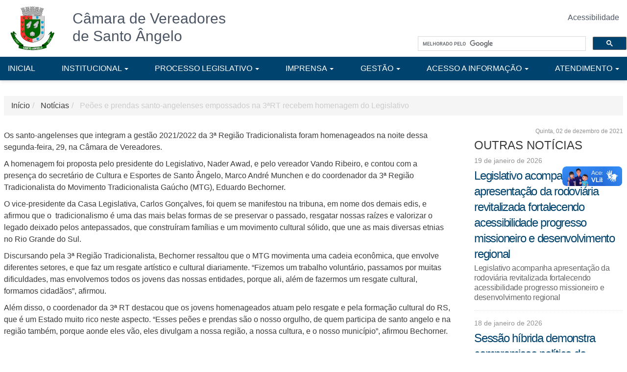

--- FILE ---
content_type: text/html; charset=utf-8
request_url: https://camarasa.rs.gov.br/peoes-e-prendas-santo-angelenses-empossados-na-3art-recebem-homenagem-do-legislativo
body_size: 8103
content:
<!DOCTYPE html>
<html xmlns="http://www.w3.org/1999/xhtml" lang="pt-BR">
<head>
  <meta charset="utf-8" />
  <meta name="description" content="Site oficial da Câmara de Vereadores de Santo Ângelo/RS"/>
  <meta name="author" content="Guilherme R. Aiolfi"/>
  <meta name="viewport" content="width=device-width, initial-scale=1.0"/>
  <meta name="Content-Type" content="text/html" />
          <title>Peões e prendas santo-angelenses empossados na 3ªRT recebem homenagem do Legislativo - Câmara de Vereadores de Santo Ângelo</title>

  <base href="/" />

  <!--<link rel="stylesheet" href="https://unpkg.com/tailwindcss/dist/tailwind.min.css" />-->
  <link href="css/compiled.css" rel="stylesheet" type="text/css" media="all" />
  <link rel="preconnect" href="https://fonts.gstatic.com">
  <link href="https://fonts.googleapis.com/css2?family=Work+Sans:wght@300;700&display=swap" rel="stylesheet">

  <link rel="shortcut icon" href="images/favicon.ico" type="image/x-icon" />
  <link id="page_favicon" href="favicon.ico?v=2" rel="icon" type="image/x-icon" />
  <link href="css/print.css" rel="stylesheet" type="text/css" media="print" />
  <link rel="stylesheet" href="https://cdn.plyr.io/3.6.4/plyr.css" />

  <script src="https://cdnjs.cloudflare.com/ajax/libs/tiny-slider/2.9.2/min/tiny-slider.js"></script>
  <link rel="stylesheet" href="https://cdnjs.cloudflare.com/ajax/libs/tiny-slider/2.9.3/tiny-slider.css">
  <script src="https://cdn.jsdelivr.net/gh/alpinejs/alpine@v2.x.x/dist/alpine.min.js" defer></script>
  <script>
    (function() {
      var cx = '015333868184618214903:8svcoxdpj80';
      var gcse = document.createElement('script');
      gcse.type = 'text/javascript';
      gcse.async = true;
      gcse.src = 'https://cse.google.com/cse.js?cx=' + cx;
      var s = document.getElementsByTagName('script')[0];
      s.parentNode.insertBefore(gcse, s);
    })();
  </script>
</head>
<body class="leading-normal tracking-normal gradient text-xs sm:text-sm lg:text-base">
  <nav id="header" class="w-full z-30 top-0 text-white">
    <style>
.dropdown:hover > .dropdown-content {
	display: block;
}

.dropdown-item:hover > .dropdown {
  background-color: #0099cc;
}

.expanded .dropdown-content {
  background-color: white;
  width: 100%;
  margin-left: 0 !important;
}
.expanded .dropdown-item:hover > .dropdown {
  background-color: white;
}
.expanded .dropdown-item .dropdown-content {
  margin-left: 0;
}

@media (min-width: 1024px) {
  .lg\:bg-blue-camarasa {
    background-color: #00436E;
  }
}

.bg-blue-camarasa {
  background-color: #00436E;
}

.caret {
    display: inline-block;
    width: 0;
    height: 0;
    margin-left: 2px;
    vertical-align: middle;
    border-top: 4px solid;
    border-right: 4px solid transparent;
    border-left: 4px solid transparent
}

.caret-right:after {
  display: block;
  content: " ";
  float: right;
  width: 0;
  height: 0;
  border-color: transparent;
  border-style: solid;
  border-width: 5px 0 5px 5px;
  border-left-color: #ccc;
  margin-top: 5px;
  margin-right: -8px;
}
</style>
<div class="container w-full mx-auto flex flex-wrap items-center justify-between mt-0 py-2">
  <div class="relative pl-4 pr-4 lg:flex items-center w-full">
    <div class="flex flex-row flex-auto">
      <a class="flex-none toggleColour text-gray-600 no-underline hover:no-underline font-bold text-2xl lg:text-4xl mr-2 sm:mr-4" href="/" title="Ir para a Página Inicial">
        <img src="images/logo.png" alt="Brasão"/>
      </a>
      <div class="font-title lg:text-3xl md:text-4xl text-xl text-gray-600 pt-3 lg:w-1/3 mb-4 sm:ml-4 ml-0">Câmara de Vereadores <br />de Santo Ângelo</div>
    </div>
    <div class="text-gray-600 absolute pt-4 pr-4 md:pr-0" style="top:0; right: 0px; margin-top: 1rem;"><a href="acessibilidade">Acessibilidade</a></div>

    <div class="lg:absolute search hidden-print lg:bottom-0 lg:right-0 lg:w-1/3 sm:w-full">
      <script>
        document.write('<gcse:searchbox-only></gcse:searchbox-only>');
      </script>
    </div>
  </div>
</div>
<div class="menu-container shadow-md lg:hidden w-full flex-grow lg:flex px-4 lg:items-center lg:w-auto mt-2 lg:mt-0 bg-blue-camarasa text-white z-20">
  <div class="container mx-auto">
      <button id="nav-toggle" class="ml-auto flex items-center py-3 p-1 text-white hover:text-gray-900 focus:outline-none focus:shadow-outline transform transition hover:scale-105 duration-300 ease-in-out" id="nav-toggle">
      <svg class="fill-current h-6 w-6" viewBox="0 0 20 20" xmlns="http://www.w3.org/2000/svg">
        <title>Menu</title>
        <path d="M0 3h20v2H0V3zm0 6h20v2H0V9zm0 6h20v2H0v-2z" />
      </svg>
    </button>
  </div>
</div>
<!-- MENU -->
<div class="menu-container font-title shadow-md w-full mx-auto flex-grow lg:flex lg:items-center mt-2 lg:mt-0 bg-white lg:bg-blue-camarasa text-white z-20 hidden" id="nav-content">
  <div class="container mx-auto">
    <ul class="ul-reset lg:flex flex-1 lg:items-center justify-between flex flex-col lg:flex-row">
      <li class="dropdown-item menu-logo">
        <a href="http://www.camarasa.rs.gov.br" title="Inicial"><img src="images/logo.png" class="w-8" /></a>
      </li>
      <li class="dropdown-item menu-initial">
        <a class="w-full hover:text-black text-black hover:bg-gray-200 text-black lg:text-white py-3 px-4 inline-flex items-center whitespace-nowrap" href="http://www.camarasa.rs.gov.br">INICIAL</a>
      </li>
      <li class="dropdown-item">
        <div class="dropdown inline-block relative w-full">
          <a class="w-full hover:text-black text-black hover:bg-gray-200 text-black lg:text-white py-3 px-4 inline-flex items-center whitespace-nowrap" href="#">
            <span>INSTITUCIONAL <span class="caret invisible lg:visible"></span></span>
          </a>
          <ul class="dropdown-content z-20 bg-gray-100 lg:absolute lg:hidden text-white pt-1 lg:border-l lg:border-r lg:border-b lg:border-gray-100">
            <li><a class="pl-8 lg:pl-4 text-black hover:bg-gray-200 py-2 px-4 block whitespace-nowrap" title="História da Entidade" href="http://camarasa.rs.gov.br/historia">História</a></li>
            <li><a class="pl-8 lg:pl-4 text-black hover:bg-gray-200 py-2 px-4 block whitespace-nowrap" title="Competência e Organização da Entidade" href="/competencia-e-organizacao">Competência e organização</a></li>
            <li><a class="pl-8 lg:pl-4 text-black hover:bg-gray-200 py-2 px-4 block whitespace-nowrap" title="Listagem com Ex-Presidentes" href="/ex-presidentes">Ex-Presidentes</a></li>
            <li><a class="pl-8 lg:pl-4 text-black hover:bg-gray-200 py-2 px-4 block whitespace-nowrap" title="Listagem com Ex-Vereadores" href="/ex-vereadores">Ex-Vereadores</a></li>
            <li><a class="pl-8 lg:pl-4 text-black hover:bg-gray-200 py-2 px-4 block whitespace-nowrap" title="Cidadãos Honorários Homenageados pela Cidade" href="/cidadaos-honorarios">Cidadãos Honorários</a></li>
          </ul>
        </div>
      </li>
      <li class="dropdown-item">
        <div class="dropdown inline-block relative w-full">
          <a class="w-full hover:text-black text-black hover:bg-gray-200 text-black lg:text-white py-3 px-4 inline-flex items-center whitespace-nowrap" href="#">
            <span>PROCESSO LEGISLATIVO <span class="caret invisible lg:visible"></span></span>
          </a>
          <ul class="dropdown-content z-20 w-48 bg-gray-100 lg:absolute lg:hidden text-white pt-1 lg:border-l lg:border-r lg:border-b lg:border-gray-100">
            <li><a class="pl-8 lg:pl-4 text-black hover:bg-gray-200 py-2 px-4 block whitespace-nowrap" title="Legislações mais buscadas" href="https://cmsantoangelo.cittatec.com.br/portal-legislativo/vereadores">Portal Legislativo</a></li>
            <li class="border-t border-gray-200" style="height: 1px; line-height: 1px;"></li>
            <li><a class="pl-8 lg:pl-4 text-black hover:bg-gray-200 py-2 px-4 block whitespace-nowrap" title="Vereadores" href="https://cmsantoangelo.cittatec.com.br/portal-legislativo/vereadores">Vereadores</a></li>
            <li><a class="pl-8 lg:pl-4 text-black hover:bg-gray-200 py-2 px-4 block whitespace-nowrap" title="Pauta da próxima sessão ordinária" href="/ordem-do-dia">Ordem do Dia</a></li>
            <li><a class="pl-8 lg:pl-4 text-black hover:bg-gray-200 py-2 px-4 block whitespace-nowrap" title="Informações de Sessões" href="https://cmsantoangelo.cittatec.com.br/portal-legislativo/sessoes/plenarias">Sessões</a></li>
            <li class="border-t border-gray-200" style="height: 1px; line-height: 1px;"></li>
            <li class="dropdown">
              <a class="pl-8 lg:pl-4 text-black hover:bg-gray-200 py-2 px-4 block whitespace-nowrap"tabindex="-1" title="Projetos de Lei, Pedidos de Informações, Providências, etc" href="https://cmsantoangelo.cittatec.com.br/portal-legislativo/proposicoes/consulta">Documentos<span class="caret-right invisible lg:visible"></span></a>
                <ul style="margin-left:190px;" class="bg-gray-100 dropdown-content z-20 lg:absolute lg:hidden text-white pl-8 lg:pl-0 lg:ml-32 lg:-mt-10 lg:border-t lg:border-r lg:border-b lg:border-gray-100">
                  <li><a class="pl-8 text-black hover:bg-gray-200 py-2 px-4 block whitespace-nowrap"tabindex="-1" title="Proposições Legislativas" href="https://cmsantoangelo.cittatec.com.br/portal-legislativo/proposicoes/consulta">Proposições Legislativas</a></li>
                  <li><a class="pl-8 text-black hover:bg-gray-200 py-2 px-4 block whitespace-nowrap"tabindex="-1" title="Documentos Administrativos" href="https://cmsantoangelo.cittatec.com.br/portal-legislativo/processos/consulta">Documentos Administrativos</a></li>
                </ul>
                <!--<ul style="margin-left:190px;" class="bg-gray-100 dropdown-content z-20 lg:absolute lg:hidden text-white pl-8 lg:pl-0 lg:ml-32 lg:-mt-10 lg:border-t lg:border-r lg:border-b lg:border-gray-100">
                  <li><a class="pl-8 text-black hover:bg-gray-200 py-2 px-4 block whitespace-nowrap"tabindex="-1" title="Projetos de Lei protocolados" href="/documentos?specie_id=PL">Projetos de Lei</a></li>
                  <li><a class="pl-8 text-black hover:bg-gray-200 py-2 px-4 block whitespace-nowrap"tabindex="-1" title="Projetos de Decretos protocolados" href="/documentos?specie_id=PD">Projetos de Decreto</a></li>
                  <li><a class="pl-8 text-black hover:bg-gray-200 py-2 px-4 block whitespace-nowrap" tabindex="-1" title="Todos Documentos protocolados" href="/documentos">Todos</a></li>
                </ul>-->
              </li>
              <li><a class="pl-8 lg:pl-4 text-black hover:bg-gray-200 py-2 px-4 block whitespace-nowrap" title="Legislações mais buscadas" href="/legislacao">Legislação</a></li>
          </ul>
        </div>
      </li>
      <li class="dropdown-item">
        <div class="dropdown inline-block relative w-full">
          <a class="w-full hover:text-black text-black hover:bg-gray-200 text-black lg:text-white py-3 px-4 inline-flex items-center whitespace-nowrap" href="/noticias">
            <span>IMPRENSA <span class="caret invisible lg:visible"></span></span>
          </a>
          <ul class="dropdown-content z-20 bg-gray-100 w-36 lg:absolute lg:hidden text-white pt-1 lg:border-l lg:border-r lg:border-b lg:border-gray-100">
            <li><a class="pl-8 lg:pl-4 text-black hover:bg-gray-200 py-2 px-4 block whitespace-nowrap" title="Todas as notícias" href="/noticias">Notícias</a></li>
            <li><a class="pl-8 lg:pl-4 text-black hover:bg-gray-200 py-2 px-4 block whitespace-nowrap" title="Boletins em áudio" href="/podcasts">Podcasts</a></li>
            <!--<li><a class="pl-8 lg:pl-4 text-black hover:bg-gray-200 py-2 px-4 block whitespace-nowrap" title="Datas de Eventos" href="/eventos">Eventos</a></li>-->
          </ul>
        </div>
      </li>

      <li class="dropdown-item">
        <div class="dropdown inline-block relative w-full">
          <a class="w-full hover:text-black text-black hover:bg-gray-200 text-black lg:text-white py-3 px-4 inline-flex items-center whitespace-nowrap" href="/noticias">
            <span>GESTÃO <span class="caret invisible lg:visible"></span></span>
          </a>
          <ul class="dropdown-content z-20 bg-gray-100 lg:absolute lg:hidden text-white pt-1 lg:border-l lg:border-r lg:border-b lg:border-gray-100">
            <li><a class="pl-8 lg:pl-4 text-black hover:bg-gray-200 py-2 px-4 block whitespace-nowrap" title="Listagem de Vereadores" href="https://cmsantoangelo.cittatec.com.br/portal-legislativo/vereadores">Vereadores</a></li>
            <li><a class="pl-8 lg:pl-4 text-black hover:bg-gray-200 py-2 px-4 block whitespace-nowrap" title="Composição das Comissões Parlamentares" href="https://cmsantoangelo.cittatec.com.br/portal-legislativo/comissoes/2">Comissões</a></li>
            <li><a class="pl-8 lg:pl-4 text-black hover:bg-gray-200 py-2 px-4 block whitespace-nowrap" title="Composição atual da Mesa Diretora" href="https://cmsantoangelo.cittatec.com.br/portal-legislativo/mesa">Mesa Diretora</a></li>
            <li><a class="pl-8 lg:pl-4 text-black hover:bg-gray-200 py-2 px-4 block whitespace-nowrap" title="Listagem dos Servidores" href="/servidores">Servidores</a></li>
          </ul>
        </div>
      </li>


      <li class="dropdown-item">
        <div class="dropdown inline-block relative w-full">
          <a class="w-full hover:text-black text-black hover:bg-gray-200 text-black lg:text-white py-3 px-4 inline-flex items-center whitespace-nowrap" href="/acesso-a-informacao">
            <span>ACESSO A INFORMAÇÃO <span class="caret invisible lg:visible"></span></span>
          </a>
          
          <ul class="dropdown-content z-20 bg-gray-100 lg:absolute lg:hidden text-white pt-1 lg:border-l lg:border-r lg:border-b lg:border-gray-100">
            <li><a class="pl-8 lg:pl-4 text-black hover:bg-gray-200 py-2 px-4 block whitespace-nowrap" title="Menu Acesso a Informação" href="/acesso-a-informacao">Páginas Inicial <div class="text-gray-400 italic text-sm">LAI, receitas/despesas, etc</div></a></li>
            <li><a class="pl-8 lg:pl-4 text-black hover:bg-gray-200 py-2 px-4 block whitespace-nowrap" title="Serviço de Atendimento ao Cidadão" href="/sic">SIC <div class="text-gray-400 italic text-sm">Serviço de Informação ao Cidadão</div></a></li>
            <li><a class="pl-8 lg:pl-4 text-black hover:bg-gray-200 py-2 px-4 block whitespace-nowrap" title="Portal da Transparência" href="https://transparencia.abase.com.br/home/ZXzdM4FkJvg=">Portal da Transparência <div class="text-gray-400 italic text-sm">Gastos Detalhados</div></a></li>
            <li><a class="pl-8 lg:pl-4 text-black hover:bg-gray-200 py-2 px-4 block whitespace-nowrap" title="Índices e Padrões dos cargos e funções" href="/indices-e-padroes">Índices e Padrões</a></li>
            <li><a class="pl-8 lg:pl-4 text-black hover:bg-gray-200 py-2 px-4 block whitespace-nowrap" title="Listagem das Licitações em andamento ou finalizadas" href="/licitacoes">Licitações</a></li>
            <li><a class="pl-8 lg:pl-4 text-black hover:bg-gray-200 py-2 px-4 block whitespace-nowrap" title="Listagem dos Contratos firmados" href="/contratos">Contratos</a></li>
            <li><a class="pl-8 lg:pl-4 text-black hover:bg-gray-200 py-2 px-4 block whitespace-nowrap" title="PAD, siconfi, balancetes, etc" href="/prestacao-de-contas">Relatórios Contábeis</a></li>
            <li><a class="pl-8 lg:pl-4 text-black hover:bg-gray-200 py-2 px-4 block whitespace-nowrap" title="Informações sobre Concursos" href="/concursos">Concursos</a></li>
            <li><a class="pl-8 lg:pl-4 text-black hover:bg-gray-200 py-2 px-4 block whitespace-nowrap" title="Informações gerais sobre a frotas e imóveis" href="/frota-e-imoveis">Frota e Imóveis</a></li>
            <li><a class="pl-8 lg:pl-4 text-black hover:bg-gray-200 py-2 px-4 block whitespace-nowrap" title="Ver Mais" href="/acesso-a-informacao">Ver Mais Opções</a></li>
          </ul>
        </div>
      </li>

      <li class="dropdown-item">
        <div class="dropdown inline-block relative w-full">
          <a class="w-full hover:text-black text-black hover:bg-gray-200 text-black lg:text-white py-3 px-4 inline-flex items-center whitespace-nowrap" href="#" title="Contato/SIC">
            <span>ATENDIMENTO <span class="caret invisible lg:visible"></span></span>
          </a>
          <ul class="dropdown-content z-20 bg-gray-100 lg:absolute lg:hidden text-white pt-1 lg:border-l lg:border-r lg:border-b lg:border-gray-100">
            <li><a class="pl-8 lg:pl-4 text-black hover:bg-gray-200 py-2 px-4 block whitespace-nowrap" title="Formulário de Contato" href="https://cmsantoangelo.cittaweb.com.br/citta/#/sic/formularioFaleConosco">Contato<br /> <div class="text-gray-400 italic text-sm">Sugestões/Reclamações</div></a></li>
            <li><a class="pl-8 lg:pl-4 text-black hover:bg-gray-200 py-2 px-4 block whitespace-nowrap" title="Pedir Informações com protocolo" href="https://cmsantoangelo.cittaweb.com.br/citta/#/sic/formulario">SIC<br /> <div class="text-gray-400 italic text-sm">Pedido de Informação</div></a></li>
            <li><a class="pl-8 lg:pl-4 text-black hover:bg-gray-200 py-2 px-4 block whitespace-nowrap" title="Relatório de Pedidos de Informações" href="https://cmsantoangelo.cittaweb.com.br/citta/#/sic/documentos">Relatório SIC <div class="text-gray-400 italic text-sm">Informações Gerais</div></a></li>
            <li><a class="pl-8 lg:pl-4 text-black hover:bg-gray-200 py-2 px-4 block whitespace-nowrap" title="Ouvidoria" href="https://cmsantoangelo.cittaweb.com.br/citta/#/sic/formularioOuvidoria">Ouvidoria <div class="text-gray-400 italic text-sm">Denúncia, Sugestão, Elogio</div></a></li>
          </ul>
        </div>
      </li>
    </ul>
  </div>
</div>


<script>
      var scrollpos = window.scrollY;
      var header = document.getElementById("header");
      var menu = document.querySelectorAll(".menu-container");
      var navcontent = document.getElementById("nav-content");
      var navaction = document.getElementById("navAction");
      var brandname = document.getElementById("brandname");
      var toToggle = document.querySelectorAll(".toggleColour");
      document.addEventListener("scroll", function () {
        /*Apply classes for slide in bar*/
        scrollpos = window.scrollY;

        if (scrollpos > 100) {
          if (!navMenuDiv.classList.contains("expanded")) {
            menu[1].classList.add("fixed")
          }
          /*header.classList.add("bg-white");
          navaction.classList.remove("bg-white");
          navaction.classList.add("gradient");
          navaction.classList.remove("text-gray-800");
          navaction.classList.add("text-white");
          //Use to switch toggleColour colours
          for (var i = 0; i < toToggle.length; i++) {
            toToggle[i].classList.add("text-gray-800");
            toToggle[i].classList.remove("text-white");
          }
          header.classList.add("shadow");
          navcontent.classList.remove("bg-gray-100");
          navcontent.classList.add("bg-white");*/
        } else {
          menu[1].classList.remove("fixed");
          /*header.classList.remove("bg-white");
          navaction.classList.remove("gradient");
          navaction.classList.add("bg-white");
          navaction.classList.remove("text-white");
          navaction.classList.add("text-gray-800");*/
          //Use to switch toggleColour colours
          /*for (var i = 0; i < toToggle.length; i++) {
            toToggle[i].classList.add("text-white");
            toToggle[i].classList.remove("text-gray-800");
          }

          header.classList.remove("shadow");
          navcontent.classList.remove("bg-white");
          navcontent.classList.add("bg-gray-100");*/
        }
      });

      /*Toggle dropdown list*/
      /*https://gist.github.com/slavapas/593e8e50cf4cc16ac972afcbad4f70c8*/

      var navMenuDiv = document.getElementById("nav-content");
      var navMenu = document.getElementById("nav-toggle");

      document.onclick = check;
      function check(e) {
        var target = (e && e.target) || (event && event.srcElement);

        //Nav Menu
        if (!checkParent(target, navMenuDiv)) {
          // click NOT on the menu
          if (checkParent(target, navMenu)) {
            // click on the link
            if (navMenuDiv.classList.contains("hidden")) {
              navMenuDiv.classList.remove("hidden");
              navMenuDiv.classList.add("expanded");
            } else {
              navMenuDiv.classList.add("hidden");
              navMenuDiv.classList.remove("expanded");
            }
          } else {
            // click both outside link and outside menu, hide menu
            navMenuDiv.classList.add("hidden");
            navMenuDiv.classList.remove("expanded");
          }
        }
      }
      function checkParent(t, elm) {
        while (t.parentNode) {
          if (t == elm) {
            return true;
          }
          t = t.parentNode;
        }
        return false;
      }
    </script>  </nav>

  <main class="p-2 outline-none" tabindex="-1">
    <div class="container mx-auto">
       <div class="row">
    <h2 class="invisible">Onde estou?</h2>
    <ul class="breadcrumb B_crumbBox">
                    <li class="B_crumb">
                      <a class="B_crumb" rel="Página Inicial" href="/">
              <span itemprop="title">Início</span>
            </a>
                  </li>
              <li class="B_crumb">
                      <a class="B_crumb" rel="Notícias" href="/noticias">
              <span itemprop="title">Notícias</span>
            </a>
                  </li>
      
      <li class="B_lastCrumb" itemscope="itemscope" itemtype="http://data-vocabulary.org/Breadcrumb">
        <a class="B_currentCrumb" itemprop="url" rel="Peões e prendas santo-angelenses empossados na 3ªRT recebem homenagem do Legislativo">
            Peões e prendas santo-angelenses empossados na 3ªRT recebem homenagem do Legislativo        </a>
      </li>
    </ul>
    <div class="dateinfo">
      Quinta, 02 de dezembro de 2021    </div>
    <div class="lg:flex flex-row lg:space-x-12">
      <div class="w-9/12">
        <div class="content">
                    <p class="MsoNormal"><span style="mso-spacerun: 'yes'; font-family: Arial; mso-fareast-font-family: SimSun; font-size: 12,0000pt;">Os santo-angelenses que integram a gest&atilde;o 2021/2022 da 3&ordf; Regi&atilde;o Tradicionalista foram homenageados na noite dessa segunda-feira, 29, na C&acirc;mara de Vereadores. </span></p>
<p class="MsoNormal"><span style="mso-spacerun: 'yes'; font-family: Arial; mso-fareast-font-family: SimSun; font-size: 12,0000pt;">A homenagem foi proposta pelo presidente do Legislativo, Nader Awad, e pelo vereador Vando Ribeiro, e contou com a presen&ccedil;a do secret&aacute;rio de Cultura e Esportes de Santo &Acirc;ngelo, Marco Andr&eacute; Munchen e do coordenador da 3&ordf; Regi&atilde;o Tradicionalista do Movimento Tradicionalista Ga&uacute;cho (MTG), Eduardo Bechorner.</span></p>
<p class="MsoNormal"><span style="mso-spacerun: 'yes'; font-family: Arial; mso-fareast-font-family: SimSun; font-size: 12,0000pt;">O vice-presidente da Casa Legislativa, Carlos Gon&ccedil;alves, foi quem se manifestou na tribuna, em nome dos demais edis, e afirmou que o &nbsp;tradicionalismo &eacute; uma das mais belas formas de se preservar o passado, resgatar nossas ra&iacute;zes e valorizar o legado deixado pelos antepassados, que constru&iacute;ram fam&iacute;lias e um movimento cultural s&oacute;lido, que une as mais diversas etnias no Rio Grande do Sul.</span></p>
<p class="MsoNormal"><span style="mso-spacerun: 'yes'; font-family: Arial; mso-fareast-font-family: SimSun; font-size: 12,0000pt;">Discursando pela 3&ordf; Regi&atilde;o Tradicionalista, Bechorner ressaltou que o MTG movimenta uma cadeia econ&ocirc;mica, que envolve diferentes setores, e que faz um resgate art&iacute;stico e cultural diariamente. &ldquo;Fizemos um trabalho volunt&aacute;rio, passamos por muitas dificuldades, mas envolvemos todos os jovens das nossas entidades, porque ali, al&eacute;m de fazermos um resgate cultural, formamos cidad&atilde;os&rdquo;, afirmou.</span></p>
<p class="MsoNormal"><span style="mso-spacerun: 'yes'; font-family: Arial; mso-fareast-font-family: SimSun; font-size: 12,0000pt;">Al&eacute;m disso, o coordenador da 3&ordf; RT destacou que os jovens homenageados atuam pelo resgate e pela forma&ccedil;&atilde;o cultural do RS, que &eacute; um Estado muito rico neste aspecto. &ldquo;Esses pe&otilde;es e prendas s&atilde;o o nosso orgulho, de quem participa de santo angelo e na regi&atilde;o tamb&eacute;m, porque aonde eles v&atilde;o, eles divulgam a nossa regi&atilde;o, a nossa cultura, e o nosso munic&iacute;pio&rdquo;, afirmou Bechorner.</span></p>
<p class="MsoNormal"><span style="mso-spacerun: 'yes'; font-family: Arial; mso-fareast-font-family: SimSun; font-size: 12,0000pt;">&nbsp;</span></p>
<p class="MsoNormal"><strong><span style="font-family: Arial;">Homenageados</span></strong></p>
<p class="MsoNormal"><span style="mso-spacerun: 'yes'; font-family: Arial; mso-fareast-font-family: SimSun; font-size: 12,0000pt;">Receberam a placa de homenagem: </span></p>
<p class="MsoNormal"><strong><span style="font-family: Arial;">- </span></strong><strong><span style="font-family: Arial;">Milena Pereira dos Santos</span></strong><strong><span style="font-family: Arial;">, </span></strong><span style="font-family: Arial;">do</span><span style="mso-spacerun: 'yes'; font-family: Arial; mso-fareast-font-family: SimSun; font-size: 12,0000pt;">&nbsp;CTG Os Legalistas</span><span style="mso-spacerun: 'yes'; font-family: Arial; mso-fareast-font-family: SimSun; font-size: 12,0000pt;">, pela conquista da faixa de </span><span style="mso-spacerun: 'yes'; font-family: Arial; mso-fareast-font-family: SimSun; font-size: 12,0000pt;">2&ordf; Prenda Dente de Leite</span><span style="mso-spacerun: 'yes'; font-family: Arial; mso-fareast-font-family: SimSun; font-size: 12,0000pt;">; </span></p>
<p class="MsoNormal"><span style="mso-spacerun: 'yes'; font-family: Arial; mso-fareast-font-family: SimSun; font-size: 12,0000pt;">- </span><strong><span style="font-family: Arial;">Isadora Cassiano Martins</span></strong><strong><span style="font-family: Arial;">, do </span></strong><span style="mso-spacerun: 'yes'; font-family: Arial; mso-fareast-font-family: SimSun; font-size: 12,0000pt;">CTG Tio B&iacute;lia</span><span style="mso-spacerun: 'yes'; font-family: Arial; mso-fareast-font-family: SimSun; font-size: 12,0000pt;">, pela conquista da faixa de </span><span style="mso-spacerun: 'yes'; font-family: Arial; mso-fareast-font-family: SimSun; font-size: 12,0000pt;">&nbsp;3&ordf; Prenda Dente de Leite</span></p>
<p class="MsoNormal"><strong><span style="font-family: Arial;">- Luiz Gustavo Meger Galar&ccedil;a</span></strong><span style="mso-spacerun: 'yes'; font-family: Arial; mso-fareast-font-family: SimSun; font-size: 12,0000pt;">, do CTG Os Legalistas, 1</span><span style="mso-spacerun: 'yes'; font-family: Arial; mso-fareast-font-family: SimSun; font-size: 12,0000pt;">&ordm; Piazito da 3&ordf; RT, </span></p>
<p class="MsoNormal"><span style="mso-spacerun: 'yes'; font-family: Arial; mso-fareast-font-family: SimSun; font-size: 12,0000pt;">- </span><strong><span style="font-family: Arial;">La&iacute;s Rodrigues Leite</span></strong><strong><span style="font-family: Arial;">, do </span></strong><span style="mso-spacerun: 'yes'; font-family: Arial; mso-fareast-font-family: SimSun; font-size: 12,0000pt;">CTG 20 de Setembro</span><span style="mso-spacerun: 'yes'; font-family: Arial; mso-fareast-font-family: SimSun; font-size: 12,0000pt;">, pela conquista da faixa de </span><span style="mso-spacerun: 'yes'; font-family: Arial; mso-fareast-font-family: SimSun; font-size: 12,0000pt;">1&ordf; Prenda Mirim</span></p>
<p class="MsoNormal"><span style="mso-spacerun: 'yes'; font-family: Arial; mso-fareast-font-family: SimSun; font-size: 12,0000pt;">- </span><strong><span style="font-family: Arial;">Amanda Pereira dos Santos</span></strong><strong><span style="font-family: Arial;">, </span></strong><span style="mso-spacerun: 'yes'; font-family: Arial; mso-fareast-font-family: SimSun; font-size: 12,0000pt;">&nbsp;do CTG Os Legalistas </span><span style="mso-spacerun: 'yes'; font-family: Arial; mso-fareast-font-family: SimSun; font-size: 12,0000pt;">pela conquista da faixa de </span><span style="mso-spacerun: 'yes'; font-family: Arial; mso-fareast-font-family: SimSun; font-size: 12,0000pt;">2&ordf; Prenda Mirim</span></p>
<p class="MsoNormal"><span style="mso-spacerun: 'yes'; font-family: Arial; mso-fareast-font-family: SimSun; font-size: 12,0000pt;">- </span><strong><span style="font-family: Arial;">Brenda Bonini Krain</span></strong><strong><span style="font-family: Arial;">, do</span></strong><span style="mso-spacerun: 'yes'; font-family: Arial; mso-fareast-font-family: SimSun; font-size: 12,0000pt;">&nbsp;GTF CEL.Aparicio Borges</span><span style="mso-spacerun: 'yes'; font-family: Arial; mso-fareast-font-family: SimSun; font-size: 12,0000pt;">,</span><span style="mso-spacerun: 'yes'; font-family: Arial; mso-fareast-font-family: SimSun; font-size: 12,0000pt;">&nbsp;</span><span style="mso-spacerun: 'yes'; font-family: Arial; mso-fareast-font-family: SimSun; font-size: 12,0000pt;">recebe a homenagem pela conquista da faixa de &nbsp;</span><span style="mso-spacerun: 'yes'; font-family: Arial; mso-fareast-font-family: SimSun; font-size: 12,0000pt;">3&ordf; Prenda Mirim</span></p>
<p class="MsoNormal"><strong><span style="font-family: Arial;">- </span></strong><strong><span style="font-family: Arial;">Maicon Roberto Gon&ccedil;alves dos Santos</span></strong><strong><span style="font-family: Arial;">, do </span></strong><span style="mso-spacerun: 'yes'; font-family: Arial; mso-fareast-font-family: SimSun; font-size: 12,0000pt;">CTG 20 de Setembro</span><span style="mso-spacerun: 'yes'; font-family: Arial; mso-fareast-font-family: SimSun; font-size: 12,0000pt;">, pela conquista do crach&aacute; de </span><span style="mso-spacerun: 'yes'; font-family: Arial; mso-fareast-font-family: SimSun; font-size: 12,0000pt;">1&ordm; Guri Farroupilha</span><span style="mso-spacerun: 'yes'; font-family: Arial; mso-fareast-font-family: SimSun; font-size: 12,0000pt;">&nbsp;</span></p>
<p class="MsoNormal"><span style="mso-spacerun: 'yes'; font-family: Arial; mso-fareast-font-family: SimSun; font-size: 12,0000pt;">-</span><span style="mso-spacerun: 'yes'; font-family: Arial; mso-fareast-font-family: SimSun; font-size: 12,0000pt;">&nbsp;</span><strong><span style="font-family: Arial;">Kauany Cassiano Martins</span></strong><strong><span style="font-family: Arial;">, do</span></strong><span style="mso-spacerun: 'yes'; font-family: Arial; mso-fareast-font-family: SimSun; font-size: 12,0000pt;">&nbsp;CTG Tio B&iacute;lia</span><span style="mso-spacerun: 'yes'; font-family: Arial; mso-fareast-font-family: SimSun; font-size: 12,0000pt;">, pela conquista da faixa de </span><span style="mso-spacerun: 'yes'; font-family: Arial; mso-fareast-font-family: SimSun; font-size: 12,0000pt;">1&ordf; Prenda Juvenil </span></p>
<p class="MsoNormal"><span style="mso-spacerun: 'yes'; font-family: Arial; mso-fareast-font-family: SimSun; font-size: 12,0000pt;">- </span><strong><span style="font-family: Arial;">Luana Bernardete da Silva</span></strong><strong><span style="font-family: Arial;">, do</span></strong><span style="mso-spacerun: 'yes'; font-family: Arial; mso-fareast-font-family: SimSun; font-size: 12,0000pt;">- GTF Cel. Apar&iacute;cio Borges</span><span style="mso-spacerun: 'yes'; font-family: Arial; mso-fareast-font-family: SimSun; font-size: 12,0000pt;">, pela conquista da faixa de &nbsp;</span><span style="mso-spacerun: 'yes'; font-family: Arial; mso-fareast-font-family: SimSun; font-size: 12,0000pt;">2&ordf; Prenda</span><span style="mso-spacerun: 'yes'; font-family: Arial; mso-fareast-font-family: SimSun; font-size: 12,0000pt;">&nbsp;</span></p>
<p class="MsoNormal"><span style="mso-spacerun: 'yes'; font-family: Arial; mso-fareast-font-family: SimSun; font-size: 12,0000pt;">- </span><strong><span style="font-family: Arial;">Daniel Soares Mello</span></strong><strong><span style="font-family: Arial;">, do</span></strong><span style="mso-spacerun: 'yes'; font-family: Arial; mso-fareast-font-family: SimSun; font-size: 12,0000pt;">&nbsp;CTG Tio B&iacute;lia</span><span style="mso-spacerun: 'yes'; font-family: Arial; mso-fareast-font-family: SimSun; font-size: 12,0000pt;">, pela conquista do crach&aacute; de </span><span style="mso-spacerun: 'yes'; font-family: Arial; mso-fareast-font-family: SimSun; font-size: 12,0000pt;">1&ordm; Pe&atilde;o Farroupilha </span><span style="mso-spacerun: 'yes'; font-family: Arial; mso-fareast-font-family: SimSun; font-size: 12,0000pt;">&nbsp;da 3&ordf; RT.</span></p>
<p class="MsoNormal"><span style="mso-spacerun: 'yes'; font-family: Arial; mso-fareast-font-family: SimSun; font-size: 12,0000pt;">&nbsp;</span></p>        </div>
      </div>
      <div class="w-3/12">
        <div class="block">
          <div class="h3">OUTRAS NOTÍCIAS</div>
          <div class="content">
                          <div class="news">
                <span class="date">19 de janeiro de 2026</span>
                <div class="news-title"><a href="/legislativo-acompanha-apresentacao-da-rodoviaria-revitalizada-fortalecendo-acessibilidade-progresso-missioneiro-e-desenvolvimento-regional">Legislativo acompanha apresentação da rodoviária revitalizada fortalecendo acessibilidade progresso missioneiro e desenvolvimento regional</a></div>
                <div class="news-abstract">Legislativo acompanha apresentação da rodoviária revitalizada fortalecendo acessibilidade progresso missioneiro e desenvolvimento regional</div>
              </div>
                          <div class="news">
                <span class="date">18 de janeiro de 2026</span>
                <div class="news-title"><a href="/sessao-hibrida-demonstra-compromisso-politico-da-camara-em-garantir-direitos-e-estabilidade-administrativa">Sessão híbrida demonstra compromisso político da Câmara em garantir direitos e estabilidade administrativa</a></div>
                <div class="news-abstract">Sessão híbrida demonstra compromisso político da Câmara em garantir direitos e estabilidade administrativa</div>
              </div>
                          <div class="news">
                <span class="date">30 de dezembro de 2025</span>
                <div class="news-title"><a href="/nova-mesa-diretora-assume-em-2026-missao-de-fortalecer-democracia-uniao-e-futuro-missioneiro">Nova Mesa Diretora assume em 2026 missão de fortalecer democracia união e futuro missioneiro</a></div>
                <div class="news-abstract">Nova Mesa Diretora assume em 2026 missão de fortalecer democracia união e futuro missioneiro</div>
              </div>
                          <div class="news">
                <span class="date">29 de dezembro de 2025</span>
                <div class="news-title"><a href="/camara-de-santo-angelo-encerra-ciclo-legislativo-reafirmando-transparencia-e-valorizacao-comunitaria">Câmara de Santo Ângelo encerra ciclo legislativo reafirmando transparência e valorização comunitária</a></div>
                <div class="news-abstract">Câmara de Santo Ângelo encerra ciclo legislativo reafirmando transparência e valorização comunitária</div>
              </div>
                          <div class="news">
                <span class="date">23 de dezembro de 2025</span>
                <div class="news-title"><a href="/o-poder-legislativo-de-santo-angelo-deseja-feliz-natal-e-ano-novo-prospero-a-comunidade-santo-angelense">O Poder Legislativo de Santo Ângelo deseja um Feliz Natal e próspero ano novo à comunidade santo-angelense</a></div>
                <div class="news-abstract">O Poder Legislativo de Santo Ângelo deseja um Feliz Natal e próspero ano novo à comunidade santo-angelense</div>
              </div>
                      </div>
        </div>
      </div>
    </div>
  </div>

<script type="text/javascript">

  function showImage(src) {
    var mainImage = document.getElementById('main-image-element');
    mainImage.src  = src;
  }
  var thumbs = document.querySelectorAll(".thumbnails .thumb");
  for (var i = 0; i < thumbs.length; i++) {
    thumbs[i].addEventListener('click', function(event) {
      showImage(this.dataset.src);
    });
  }


</script>    </div>
  </main>
  <footer class="footer">
      <div class="mt-58 bg-gray-800 text-white p-2 sm:p-8 shadow-xl">
  <div class="container mx-auto">
    <div class="flex flex-row">
        <div class="flex-none mr-4 invisible sm:visible w-0 sm:w-16">
          <img class="" src="images/logo-sm.png" alt="Brasão Rodapé" />
        </div>
        <div class="lg:flex lg:flex-row justify-between flex-auto">
          <div class="lg:mt-0">
            <strong>Endereço</strong><br />
            Rua Antunes Ribas, 1111 - Centro<br class="block md:hidden"/><span class="hidden md:inline"> - </span>Santo Ângelo/RS - CEP: 98.801-630<br />
            Telefone/Fax: (55) 3313-2315 <br />
            &#160;&#160;&#160;&#160;&#160;&#160;&#160;&#160;&#160;&#160;&#160;&#160;&#160;&#160;&#160;&#160;&#160;&#160;&#160;&#160;&#160;(55) 3313-2386
          </div>
          <div class="mt-2 lg:mt-0">
            <strong>Horário de Atendimento</strong><br />
            Segunda-feira: 8:30 - 11:30 e 13:30 - ~20:00 (término da sessão)<br />
            Terça-feira à sexta-feira: 8:30 - 11:30 e 13:30 - 16:30
          </div>
      </div>
    </div>
    <hr class="m-8 border-gray-500"/>
    <div class="flex flex-col mt-4">
      <ul class="flex flex-col lg:flex-row justify-between">
        <li class="">
          <a href="#">Institucional</a>
          <ul class="menu clearfix">
            <li class="ml-4 py-1"><a href="/historia">História</a></li>
            <li class="ml-4 py-1"><a href="/ex-vereadores">Ex-Vereadores</a></li>
            <li class="ml-4 py-1"><a href="/ex-presidentes">Ex-Presidentes</a></li>
            <li class="ml-4 py-1"><a href="/cidadaos-honorarios">Cidadãos Honorários</a></li>
            <li class="ml-4 py-1"><a href="/concursos">Concursos</a></li>
          </ul>
        </li>
        <li class="">
          <a href="#" title="">Consulta</a>
          <ul class="menu clearfix">
            <li class="ml-4 py-1"><a href="/legislacao">Legislação</a></li>
            <li class="ml-4 py-1"><a href="/licitacoes">Licitações</a></li>
          </ul>
        </li>
        <li class="">
          <a href="#" title="">Gestão</a>
          <ul class="">
            <li class="ml-4 py-1"><a href="https://cmsantoangelo.cittatec.com.br/portal-legislativo/vereadores" title="">Vereadores</a></li>
            <li class="ml-4 py-1"><a href="https://cmsantoangelo.cittatec.com.br/portal-legislativo/mesa">Mesa Diretora</a></li>
            <li class="ml-4 py-1"><a href="https://cmsantoangelo.cittatec.com.br/portal-legislativo/comissoes/2">Comissões</a></li>
            <li class="ml-4 py-1"><a href="/servidores">Servidores</a></li>
          </ul>
        </li>
        <li class="">
          <a href="/noticias" title="">Notícias</a>
        <ul class="">
          <li class="ml-4 py-1"><a href="/noticias" title="">Últimas Notícias</a></li>
          <li class="ml-4 py-1"><a href="/podcasts" title="">Podcasts</a></li>
        </ul>
      </li>
      <li class="" style="">
        <a href="#" title="">Transparência</a>
        <ul class="">
          <li class="ml-4 py-1"><a href="https://transparencia.abase.com.br/home/ZXzdM4FkJvg=" title="">Portal da Transparência</a></li>
          <li class="ml-4 py-1"><a href="/acesso-a-informacao">Acesso à informação</a></li>
          <li class="ml-4 py-1"><a href="/prestacao-de-contas">Prestação de Contas</a></li>
        </ul>
      </li>
      <li class="">
        <a href="https://cmsantoangelo.cittaweb.com.br/citta/#/sic/formularioFaleConosco" title="">Contato</a>
        <ul class="">
          <li class="ml-4 py-1"><a href="https://cmsantoangelo.cittaweb.com.br/citta/#/sic/formulario" title="">Contato / SIC</a></li>
          <li class="ml-4 py-1"><a href="https://cmsantoangelo.cittaweb.com.br/citta/#/sic/formularioOuvidoria" title="">Ouvidoria</a></li>
        </ul>
      </li>
    </ul>
  </div>
</div>
  </footer>

  <div vw class="enabled">
    <div vw-access-button class="active"></div>
    <div vw-plugin-wrapper>
      <div class="vw-plugin-top-wrapper"></div>
    </div>
  </div>
  <script src="https://vlibras.gov.br/app/vlibras-plugin.js"></script>
  <script>
    new window.VLibras.Widget('https://vlibras.gov.br/app');
  </script>
  <script>
    (function(i,s,o,g,r,a,m){i['GoogleAnalyticsObject']=r;i[r]=i[r]||function(){
    (i[r].q=i[r].q||[]).push(arguments)},i[r].l=1*new Date();a=s.createElement(o),
    m=s.getElementsByTagName(o)[0];a.async=1;a.src=g;m.parentNode.insertBefore(a,m)
    })(window,document,'script','//www.google-analytics.com/analytics.js','ga');

    ga('create', 'UA-63305672-1', 'auto');
    ga('send', 'pageview');

  </script>
</body>
</html>


--- FILE ---
content_type: text/css
request_url: https://camarasa.rs.gov.br/css/compiled.css
body_size: 7271
content:
/*! modern-normalize v1.0.0 | MIT License | https://github.com/sindresorhus/modern-normalize */:root{-moz-tab-size:4;-o-tab-size:4;tab-size:4}html{-webkit-text-size-adjust:100%;line-height:1.15}body{font-family:system-ui,-apple-system,Segoe UI,Roboto,Helvetica,Arial,sans-serif,Apple Color Emoji,Segoe UI Emoji;margin:0}hr{color:inherit;height:0}abbr[title]{-webkit-text-decoration:underline dotted;text-decoration:underline dotted}b,strong{font-weight:bolder}code,kbd,pre,samp{font-family:ui-monospace,SFMono-Regular,Consolas,Liberation Mono,Menlo,monospace;font-size:1em}small{font-size:80%}sub,sup{font-size:75%;line-height:0;position:relative;vertical-align:baseline}sub{bottom:-.25em}sup{top:-.5em}table{border-color:inherit;text-indent:0}button,input,optgroup,select,textarea{font-family:inherit;font-size:100%;line-height:1.15;margin:0}button,select{text-transform:none}[type=button],[type=reset],[type=submit],button{-webkit-appearance:button}legend{padding:0}progress{vertical-align:baseline}[type=search]{-webkit-appearance:textfield;outline-offset:-2px}summary{display:list-item}blockquote,dd,dl,figure,h1,h2,h3,h4,h5,h6,hr,p,pre{margin:0}button{background-color:transparent;background-image:none}button:focus{outline:1px dotted;outline:5px auto -webkit-focus-ring-color}fieldset,ol,ul{margin:0;padding:0}ol,ul{list-style:none}html{font-family:ui-sans-serif,system-ui,-apple-system,BlinkMacSystemFont,Segoe UI,Roboto,Helvetica Neue,Arial,Noto Sans,sans-serif,Apple Color Emoji,Segoe UI Emoji,Segoe UI Symbol,Noto Color Emoji;line-height:1.5}body{font-family:inherit;line-height:inherit}*,:after,:before{border:0 solid #e5e7eb;box-sizing:border-box}hr{border-top-width:1px}img{border-style:solid}textarea{resize:vertical}input::-moz-placeholder,textarea::-moz-placeholder{color:#9ca3af}input:-ms-input-placeholder,textarea:-ms-input-placeholder{color:#9ca3af}input::placeholder,textarea::placeholder{color:#9ca3af}[role=button],button{cursor:pointer}table{border-collapse:collapse}h1,h2,h3,h4,h5,h6{font-size:inherit;font-weight:inherit}a{color:inherit;text-decoration:inherit}button,input,optgroup,select,textarea{color:inherit;line-height:inherit;padding:0}code,kbd,pre,samp{font-family:ui-monospace,SFMono-Regular,Menlo,Monaco,Consolas,Liberation Mono,Courier New,monospace}audio,canvas,embed,iframe,img,object,svg,video{display:block;vertical-align:middle}img,video{height:auto;max-width:100%}.container{width:100%}@media (min-width:640px){.container{max-width:640px}}@media (min-width:768px){.container{max-width:768px}}@media (min-width:1024px){.container{max-width:1024px}}@media (min-width:1280px){.container{max-width:1280px}}@media (min-width:1536px){.container{max-width:1536px}}.space-x-2>:not([hidden])~:not([hidden]){--tw-space-x-reverse:0;margin-left:calc(.5rem*(1 - var(--tw-space-x-reverse)));margin-right:calc(.5rem*var(--tw-space-x-reverse))}.space-y-4>:not([hidden])~:not([hidden]){--tw-space-y-reverse:0;margin-bottom:calc(1rem*var(--tw-space-y-reverse));margin-top:calc(1rem*(1 - var(--tw-space-y-reverse)))}.space-x-4>:not([hidden])~:not([hidden]){--tw-space-x-reverse:0;margin-left:calc(1rem*(1 - var(--tw-space-x-reverse)));margin-right:calc(1rem*var(--tw-space-x-reverse))}.space-x-8>:not([hidden])~:not([hidden]){--tw-space-x-reverse:0;margin-left:calc(2rem*(1 - var(--tw-space-x-reverse)));margin-right:calc(2rem*var(--tw-space-x-reverse))}.bg-white{--tw-bg-opacity:1;background-color:rgba(255,255,255,var(--tw-bg-opacity))}.bg-gray-50{--tw-bg-opacity:1;background-color:rgba(249,250,251,var(--tw-bg-opacity))}.bg-gray-100{--tw-bg-opacity:1;background-color:rgba(243,244,246,var(--tw-bg-opacity))}.bg-gray-500{--tw-bg-opacity:1;background-color:rgba(107,114,128,var(--tw-bg-opacity))}.bg-gray-800{--tw-bg-opacity:1;background-color:rgba(31,41,55,var(--tw-bg-opacity))}.bg-red-500{--tw-bg-opacity:1;background-color:rgba(239,68,68,var(--tw-bg-opacity))}.bg-green-500{--tw-bg-opacity:1;background-color:rgba(16,185,129,var(--tw-bg-opacity))}.bg-blue-600{--tw-bg-opacity:1;background-color:rgba(37,99,235,var(--tw-bg-opacity))}.hover\:bg-gray-200:hover{--tw-bg-opacity:1;background-color:rgba(229,231,235,var(--tw-bg-opacity))}.border-collapse{border-collapse:collapse}.border-gray-200{--tw-border-opacity:1;border-color:rgba(229,231,235,var(--tw-border-opacity))}.border-gray-300{--tw-border-opacity:1;border-color:rgba(209,213,219,var(--tw-border-opacity))}.border-gray-500{--tw-border-opacity:1;border-color:rgba(107,114,128,var(--tw-border-opacity))}.border-blue-500{--tw-border-opacity:1;border-color:rgba(59,130,246,var(--tw-border-opacity))}.rounded{border-radius:.25rem}.rounded-full{border-radius:9999px}.border{border-width:1px}.border-b-2{border-bottom-width:2px}.border-t{border-top-width:1px}.cursor-pointer{cursor:pointer}.block{display:block}.inline-block{display:inline-block}.inline{display:inline}.flex{display:flex}.inline-flex{display:inline-flex}.table{display:table}.grid{display:grid}.hidden{display:none}.flex-row{flex-direction:row}.flex-col{flex-direction:column}.flex-wrap{flex-wrap:wrap}.items-start{align-items:flex-start}.items-center{align-items:center}.justify-items-center{justify-items:center}.justify-end{justify-content:flex-end}.justify-center{justify-content:center}.justify-between{justify-content:space-between}.justify-around{justify-content:space-around}.flex-1{flex:1 1 0%}.flex-auto{flex:1 1 auto}.flex-none{flex:none}.flex-grow{flex-grow:1}.float-left{float:left}.font-mono{font-family:ui-monospace,SFMono-Regular,Menlo,Monaco,Consolas,Liberation Mono,Courier New,monospace}.font-medium{font-weight:500}.font-bold{font-weight:700}.h-4{height:1rem}.h-6{height:1.5rem}.text-xs{font-size:.75rem;line-height:1rem}.text-sm{font-size:.875rem;line-height:1.25rem}.text-xl{font-size:1.25rem;line-height:1.75rem}.text-2xl{font-size:1.5rem;line-height:2rem}.text-3xl{font-size:1.875rem;line-height:2.25rem}.leading-normal{line-height:1.5}.m-1{margin:.25rem}.m-2{margin:.5rem}.m-4{margin:1rem}.m-8{margin:2rem}.mx-2{margin-left:.5rem;margin-right:.5rem}.my-4{margin-bottom:1rem;margin-top:1rem}.mx-4{margin-left:1rem;margin-right:1rem}.my-auto{margin-bottom:auto;margin-top:auto}.mx-auto{margin-left:auto;margin-right:auto}.mt-0{margin-top:0}.ml-0{margin-left:0}.mt-2{margin-top:.5rem}.mr-2{margin-right:.5rem}.mb-2{margin-bottom:.5rem}.ml-2{margin-left:.5rem}.mt-4{margin-top:1rem}.mr-4{margin-right:1rem}.mb-4{margin-bottom:1rem}.ml-4{margin-left:1rem}.mt-8{margin-top:2rem}.mb-8{margin-bottom:2rem}.ml-8{margin-left:2rem}.mr-auto{margin-right:auto}.ml-auto{margin-left:auto}.focus\:outline-none:focus,.outline-none{outline:2px solid transparent;outline-offset:2px}.p-0{padding:0}.p-1{padding:.25rem}.p-2{padding:.5rem}.p-4{padding:1rem}.py-1{padding-bottom:.25rem;padding-top:.25rem}.py-2{padding-bottom:.5rem;padding-top:.5rem}.py-3{padding-bottom:.75rem;padding-top:.75rem}.py-4{padding-bottom:1rem;padding-top:1rem}.px-4{padding-left:1rem;padding-right:1rem}.px-6{padding-left:1.5rem;padding-right:1.5rem}.pt-1{padding-top:.25rem}.pt-2{padding-top:.5rem}.pt-3{padding-top:.75rem}.pr-4{padding-right:1rem}.pl-4{padding-left:1rem}.pl-8{padding-left:2rem}.absolute{position:absolute}.relative{position:relative}.top-0{top:0}*{--tw-shadow:0 0 #0000}.shadow{--tw-shadow:0 1px 3px 0 rgba(0,0,0,.1),0 1px 2px 0 rgba(0,0,0,.06)}.shadow,.shadow-md{box-shadow:var(--tw-ring-offset-shadow,0 0 #0000),var(--tw-ring-shadow,0 0 #0000),var(--tw-shadow)}.shadow-md{--tw-shadow:0 4px 6px -1px rgba(0,0,0,.1),0 2px 4px -1px rgba(0,0,0,.06)}.shadow-xl{--tw-shadow:0 20px 25px -5px rgba(0,0,0,.1),0 10px 10px -5px rgba(0,0,0,.04);box-shadow:var(--tw-ring-offset-shadow,0 0 #0000),var(--tw-ring-shadow,0 0 #0000),var(--tw-shadow)}*{--tw-ring-inset:var(--tw-empty,/*!*/ /*!*/);--tw-ring-offset-width:0px;--tw-ring-offset-color:#fff;--tw-ring-color:rgba(59,130,246,.5);--tw-ring-offset-shadow:0 0 #0000;--tw-ring-shadow:0 0 #0000}.fill-current{fill:currentColor}.text-center{text-align:center}.text-right{text-align:right}.text-black{--tw-text-opacity:1;color:rgba(0,0,0,var(--tw-text-opacity))}.text-white{--tw-text-opacity:1;color:rgba(255,255,255,var(--tw-text-opacity))}.text-gray-300{--tw-text-opacity:1;color:rgba(209,213,219,var(--tw-text-opacity))}.text-gray-400{--tw-text-opacity:1;color:rgba(156,163,175,var(--tw-text-opacity))}.text-gray-500{--tw-text-opacity:1;color:rgba(107,114,128,var(--tw-text-opacity))}.text-gray-600{--tw-text-opacity:1;color:rgba(75,85,99,var(--tw-text-opacity))}.text-gray-800{--tw-text-opacity:1;color:rgba(31,41,55,var(--tw-text-opacity))}.text-red-500{--tw-text-opacity:1;color:rgba(239,68,68,var(--tw-text-opacity))}.text-green-500{--tw-text-opacity:1;color:rgba(16,185,129,var(--tw-text-opacity))}.text-blue-500{--tw-text-opacity:1;color:rgba(59,130,246,var(--tw-text-opacity))}.hover\:text-black:hover{--tw-text-opacity:1;color:rgba(0,0,0,var(--tw-text-opacity))}.hover\:text-gray-900:hover{--tw-text-opacity:1;color:rgba(17,24,39,var(--tw-text-opacity))}.hover\:text-blue-500:hover{--tw-text-opacity:1;color:rgba(59,130,246,var(--tw-text-opacity))}.italic{font-style:italic}.underline{text-decoration:underline}.hover\:no-underline:hover,.no-underline{text-decoration:none}.tracking-normal{letter-spacing:0}.invisible{visibility:hidden}.whitespace-nowrap{white-space:nowrap}.w-0{width:0}.w-4{width:1rem}.w-6{width:1.5rem}.w-8{width:2rem}.w-36{width:9rem}.w-48{width:12rem}.w-96{width:24rem}.w-3\/12{width:25%}.w-9\/12{width:75%}.w-full{width:100%}.z-20{z-index:20}.z-30{z-index:30}.gap-4{gap:1rem}.grid-cols-2{grid-template-columns:repeat(2,minmax(0,1fr))}.grid-cols-12{grid-template-columns:repeat(12,minmax(0,1fr))}.col-span-4{grid-column:span 4/span 4}.col-span-8{grid-column:span 8/span 8}.col-span-12{grid-column:span 12/span 12}.transform{--tw-translate-x:0;--tw-translate-y:0;--tw-rotate:0;--tw-skew-x:0;--tw-skew-y:0;--tw-scale-x:1;--tw-scale-y:1;transform:translateX(var(--tw-translate-x)) translateY(var(--tw-translate-y)) rotate(var(--tw-rotate)) skewX(var(--tw-skew-x)) skewY(var(--tw-skew-y)) scaleX(var(--tw-scale-x)) scaleY(var(--tw-scale-y))}.hover\:scale-105:hover{--tw-scale-x:1.05;--tw-scale-y:1.05}.transition{transition-duration:.15s;transition-property:background-color,border-color,color,fill,stroke,opacity,box-shadow,transform;transition-timing-function:cubic-bezier(.4,0,.2,1)}.ease-in-out{transition-timing-function:cubic-bezier(.4,0,.2,1)}.duration-300{transition-duration:.3s}.duration-500{transition-duration:.5s}@-webkit-keyframes spin{to{transform:rotate(1turn)}}@keyframes spin{to{transform:rotate(1turn)}}@-webkit-keyframes ping{75%,to{opacity:0;transform:scale(2)}}@keyframes ping{75%,to{opacity:0;transform:scale(2)}}@-webkit-keyframes pulse{50%{opacity:.5}}@keyframes pulse{50%{opacity:.5}}@-webkit-keyframes bounce{0%,to{-webkit-animation-timing-function:cubic-bezier(.8,0,1,1);animation-timing-function:cubic-bezier(.8,0,1,1);transform:translateY(-25%)}50%{-webkit-animation-timing-function:cubic-bezier(0,0,.2,1);animation-timing-function:cubic-bezier(0,0,.2,1);transform:none}}@keyframes bounce{0%,to{-webkit-animation-timing-function:cubic-bezier(.8,0,1,1);animation-timing-function:cubic-bezier(.8,0,1,1);transform:translateY(-25%)}50%{-webkit-animation-timing-function:cubic-bezier(0,0,.2,1);animation-timing-function:cubic-bezier(0,0,.2,1);transform:none}}.font-title,body{font-family:Segoe UI,Roboto,Helvetica Neue,Arial,sans-serif}body{-webkit-text-size-adjust:none;-webkit-font-smoothing:subpixel-antialiased;color:#39393a;font-weight:400;letter-spacing:.03em}.breadcrumb{background-color:#f5f5f5;list-style:none;margin-bottom:20px;padding:8px 15px}.breadcrumb>li{display:inline-block;margin-left:0}.breadcrumb>li+li:before{color:#ccc;content:"/\00a0";padding:0 5px}.breadcrumb>.active{color:#777}.breadcrumb>li>a:hover{text-decoration:underline}.breadcrumb>li>a{cursor:pointer}.breadcrumb>li{display:table-cell;float:left}.breadcrumb>li>a{overflow:hidden;text-overflow:ellipsis}.breadcrumb{overflow:hidden;vertical-align:bottom;white-space:nowrap;width:100%}.breadcrumb .B_currentCrumb{color:#ccc}.breadcrumb .B_lastCrumb{display:block;float:none;overflow:hidden;text-overflow:ellipsis;white-space:nowrap}.breadcrumb>.B_lastCrumb:after{content:""}.dateinfo{color:#919191;font-size:12px;margin-bottom:-15px;text-align:right}.page-title{color:#414448;font-size:28px;margin:17px 0 15px;padding:0}.content h1,.h1{font-size:36px}.content h2,.h2{font-size:30px}.content h3,.h3{font-size:24px}.content h3,.content h4,.h3,.h4{margin-bottom:10px;margin-top:20px}.content h4,.h4{color:#414448;font-size:1.25rem;line-height:1.75rem}.content h5,.h5{font-size:14px;margin-bottom:10px;margin-top:10px}.content h6,.h6{font-size:12px}.content p{margin:0 0 10px}.content a,.content a:hover{color:#00436e;text-decoration:none}.content hr{margin-bottom:1rem;margin-top:1rem}ul{list-style:circle}ul li{margin-left:26px}.home-top-intro{height:55px}.my-slider .slide.current-slide{opacity:1}.my-slider .slide{opacity:.2}strong{font-weight:700}.pull-right{float:right!important}.pagination{border-radius:4px;display:inline-block;margin:20px 0;padding-left:0}.pagination>li{display:inline}.pagination>li>a,.pagination>li>span{background-color:#fff;border:1px solid #ddd;color:#00436f;float:left;line-height:1.42857143;margin-left:-1px;padding:6px 12px;position:relative;text-decoration:none}.pagination>li>a:focus,.pagination>li>a:hover,.pagination>li>span:focus,.pagination>li>span:hover{background-color:#eee;border-color:#ddd;color:#23527c;z-index:2}.pagination>li:first-child>a,.pagination>li:first-child>span{border-bottom-left-radius:4px;border-top-left-radius:4px;margin-left:0}.pagination>li:last-child>a,.pagination>li:last-child>span{border-bottom-right-radius:4px;border-top-right-radius:4px}.pagination>.active>a,.pagination>.active>a:focus,.pagination>.active>a:hover,.pagination>.active>span,.pagination>.active>span:focus,.pagination>.active>span:hover{background-color:#00436f;border-color:#00436f;color:#fff;cursor:default;z-index:3}.pagination>.disabled>a,.pagination>.disabled>a:focus,.pagination>.disabled>a:hover,.pagination>.disabled>span,.pagination>.disabled>span:focus,.pagination>.disabled>span:hover{background-color:#fff;border-color:#ddd;color:#777;cursor:not-allowed}.pagination-lg>li>a,.pagination-lg>li>span{font-size:18px;line-height:1.3333333;padding:10px 16px}.pagination-lg>li:first-child>a,.pagination-lg>li:first-child>span{border-bottom-left-radius:6px;border-top-left-radius:6px}.pagination-lg>li:last-child>a,.pagination-lg>li:last-child>span{border-bottom-right-radius:6px;border-top-right-radius:6px}.pagination-sm>li>a,.pagination-sm>li>span{font-size:12px;line-height:1.5;padding:5px 10px}.pagination-sm>li:first-child>a,.pagination-sm>li:first-child>span{border-bottom-left-radius:3px;border-top-left-radius:3px}.pagination-sm>li:last-child>a,.pagination-sm>li:last-child>span{border-bottom-right-radius:3px;border-top-right-radius:3px}.panel{background-color:#fff;border:1px solid transparent;border-radius:4px;box-shadow:0 1px 1px rgba(0,0,0,.05);margin-bottom:20px}.panel-body{padding:15px}.panel-heading{border-bottom:1px solid transparent;border-top-left-radius:3px;border-top-right-radius:3px;padding:10px 15px}.panel-heading>.dropdown .dropdown-toggle,.panel-title{color:inherit}.panel-title{font-size:16px;margin-bottom:0;margin-top:0}.panel-title>.small,.panel-title>.small>a,.panel-title>a,.panel-title>small,.panel-title>small>a{color:inherit}.panel-footer{background-color:#f5f5f5;border-bottom-left-radius:3px;border-bottom-right-radius:3px;border-top:1px solid #ddd;padding:10px 15px}.panel>.list-group,.panel>.panel-collapse>.list-group{margin-bottom:0}.panel>.list-group .list-group-item,.panel>.panel-collapse>.list-group .list-group-item{border-radius:0;border-width:1px 0}.panel>.list-group:first-child .list-group-item:first-child,.panel>.panel-collapse>.list-group:first-child .list-group-item:first-child{border-top:0;border-top-left-radius:3px;border-top-right-radius:3px}.panel>.list-group:last-child .list-group-item:last-child,.panel>.panel-collapse>.list-group:last-child .list-group-item:last-child{border-bottom:0;border-bottom-left-radius:3px;border-bottom-right-radius:3px}.panel>.panel-heading+.panel-collapse>.list-group .list-group-item:first-child{border-top-left-radius:0;border-top-right-radius:0}.list-group+.panel-footer,.panel-heading+.list-group .list-group-item:first-child{border-top-width:0}.panel>.panel-collapse>.table,.panel>.table,.panel>.table-responsive>.table{margin-bottom:0}.panel>.panel-collapse>.table caption,.panel>.table caption,.panel>.table-responsive>.table caption{padding-left:15px;padding-right:15px}.panel>.table-responsive:first-child>.table:first-child,.panel>.table-responsive:first-child>.table:first-child>tbody:first-child>tr:first-child,.panel>.table-responsive:first-child>.table:first-child>thead:first-child>tr:first-child,.panel>.table:first-child,.panel>.table:first-child>tbody:first-child>tr:first-child,.panel>.table:first-child>thead:first-child>tr:first-child{border-top-left-radius:3px;border-top-right-radius:3px}.panel>.table-responsive:first-child>.table:first-child>tbody:first-child>tr:first-child td:first-child,.panel>.table-responsive:first-child>.table:first-child>tbody:first-child>tr:first-child th:first-child,.panel>.table-responsive:first-child>.table:first-child>thead:first-child>tr:first-child td:first-child,.panel>.table-responsive:first-child>.table:first-child>thead:first-child>tr:first-child th:first-child,.panel>.table:first-child>tbody:first-child>tr:first-child td:first-child,.panel>.table:first-child>tbody:first-child>tr:first-child th:first-child,.panel>.table:first-child>thead:first-child>tr:first-child td:first-child,.panel>.table:first-child>thead:first-child>tr:first-child th:first-child{border-top-left-radius:3px}.panel>.table-responsive:first-child>.table:first-child>tbody:first-child>tr:first-child td:last-child,.panel>.table-responsive:first-child>.table:first-child>tbody:first-child>tr:first-child th:last-child,.panel>.table-responsive:first-child>.table:first-child>thead:first-child>tr:first-child td:last-child,.panel>.table-responsive:first-child>.table:first-child>thead:first-child>tr:first-child th:last-child,.panel>.table:first-child>tbody:first-child>tr:first-child td:last-child,.panel>.table:first-child>tbody:first-child>tr:first-child th:last-child,.panel>.table:first-child>thead:first-child>tr:first-child td:last-child,.panel>.table:first-child>thead:first-child>tr:first-child th:last-child{border-top-right-radius:3px}.panel>.table-responsive:last-child>.table:last-child,.panel>.table-responsive:last-child>.table:last-child>tbody:last-child>tr:last-child,.panel>.table-responsive:last-child>.table:last-child>tfoot:last-child>tr:last-child,.panel>.table:last-child,.panel>.table:last-child>tbody:last-child>tr:last-child,.panel>.table:last-child>tfoot:last-child>tr:last-child{border-bottom-left-radius:3px;border-bottom-right-radius:3px}.panel>.table-responsive:last-child>.table:last-child>tbody:last-child>tr:last-child td:first-child,.panel>.table-responsive:last-child>.table:last-child>tbody:last-child>tr:last-child th:first-child,.panel>.table-responsive:last-child>.table:last-child>tfoot:last-child>tr:last-child td:first-child,.panel>.table-responsive:last-child>.table:last-child>tfoot:last-child>tr:last-child th:first-child,.panel>.table:last-child>tbody:last-child>tr:last-child td:first-child,.panel>.table:last-child>tbody:last-child>tr:last-child th:first-child,.panel>.table:last-child>tfoot:last-child>tr:last-child td:first-child,.panel>.table:last-child>tfoot:last-child>tr:last-child th:first-child{border-bottom-left-radius:3px}.panel>.table-responsive:last-child>.table:last-child>tbody:last-child>tr:last-child td:last-child,.panel>.table-responsive:last-child>.table:last-child>tbody:last-child>tr:last-child th:last-child,.panel>.table-responsive:last-child>.table:last-child>tfoot:last-child>tr:last-child td:last-child,.panel>.table-responsive:last-child>.table:last-child>tfoot:last-child>tr:last-child th:last-child,.panel>.table:last-child>tbody:last-child>tr:last-child td:last-child,.panel>.table:last-child>tbody:last-child>tr:last-child th:last-child,.panel>.table:last-child>tfoot:last-child>tr:last-child td:last-child,.panel>.table:last-child>tfoot:last-child>tr:last-child th:last-child{border-bottom-right-radius:3px}.panel>.panel-body+.table,.panel>.panel-body+.table-responsive,.panel>.table+.panel-body,.panel>.table-responsive+.panel-body{border-top:1px solid #ddd}.panel>.table>tbody:first-child>tr:first-child td,.panel>.table>tbody:first-child>tr:first-child th{border-top:0}.panel>.table-bordered,.panel>.table-responsive>.table-bordered{border:0}.panel>.table-bordered>tbody>tr>td:first-child,.panel>.table-bordered>tbody>tr>th:first-child,.panel>.table-bordered>tfoot>tr>td:first-child,.panel>.table-bordered>tfoot>tr>th:first-child,.panel>.table-bordered>thead>tr>td:first-child,.panel>.table-bordered>thead>tr>th:first-child,.panel>.table-responsive>.table-bordered>tbody>tr>td:first-child,.panel>.table-responsive>.table-bordered>tbody>tr>th:first-child,.panel>.table-responsive>.table-bordered>tfoot>tr>td:first-child,.panel>.table-responsive>.table-bordered>tfoot>tr>th:first-child,.panel>.table-responsive>.table-bordered>thead>tr>td:first-child,.panel>.table-responsive>.table-bordered>thead>tr>th:first-child{border-left:0}.panel>.table-bordered>tbody>tr>td:last-child,.panel>.table-bordered>tbody>tr>th:last-child,.panel>.table-bordered>tfoot>tr>td:last-child,.panel>.table-bordered>tfoot>tr>th:last-child,.panel>.table-bordered>thead>tr>td:last-child,.panel>.table-bordered>thead>tr>th:last-child,.panel>.table-responsive>.table-bordered>tbody>tr>td:last-child,.panel>.table-responsive>.table-bordered>tbody>tr>th:last-child,.panel>.table-responsive>.table-bordered>tfoot>tr>td:last-child,.panel>.table-responsive>.table-bordered>tfoot>tr>th:last-child,.panel>.table-responsive>.table-bordered>thead>tr>td:last-child,.panel>.table-responsive>.table-bordered>thead>tr>th:last-child{border-right:0}.panel>.table-bordered>tbody>tr:first-child>td,.panel>.table-bordered>tbody>tr:first-child>th,.panel>.table-bordered>tbody>tr:last-child>td,.panel>.table-bordered>tbody>tr:last-child>th,.panel>.table-bordered>tfoot>tr:last-child>td,.panel>.table-bordered>tfoot>tr:last-child>th,.panel>.table-bordered>thead>tr:first-child>td,.panel>.table-bordered>thead>tr:first-child>th,.panel>.table-responsive>.table-bordered>tbody>tr:first-child>td,.panel>.table-responsive>.table-bordered>tbody>tr:first-child>th,.panel>.table-responsive>.table-bordered>tbody>tr:last-child>td,.panel>.table-responsive>.table-bordered>tbody>tr:last-child>th,.panel>.table-responsive>.table-bordered>tfoot>tr:last-child>td,.panel>.table-responsive>.table-bordered>tfoot>tr:last-child>th,.panel>.table-responsive>.table-bordered>thead>tr:first-child>td,.panel>.table-responsive>.table-bordered>thead>tr:first-child>th{border-bottom:0}.panel>.table-responsive{border:0;margin-bottom:0}.panel-group{margin-bottom:20px}.panel-group .panel{border-radius:4px;margin-bottom:0}.panel-group .panel+.panel{margin-top:5px}.panel-group .panel-heading{border-bottom:0}.panel-group .panel-heading+.panel-collapse>.list-group,.panel-group .panel-heading+.panel-collapse>.panel-body{border-top:1px solid #ddd}.panel-group .panel-footer{border-top:0}.panel-group .panel-footer+.panel-collapse .panel-body{border-bottom:1px solid #ddd}.panel-default{border-color:#ddd}.panel-default>.panel-heading{background-color:#f5f5f5;border-color:#ddd;color:#333}.panel-default>.panel-heading+.panel-collapse>.panel-body{border-top-color:#ddd}.panel-default>.panel-heading .badge{background-color:#333;color:#f5f5f5}.panel-default>.panel-footer+.panel-collapse>.panel-body{border-bottom-color:#ddd}.panel-primary{border-color:#00436f}.panel-primary>.panel-heading{background-color:#00436f;border-color:#00436f;color:#fff}.panel-primary>.panel-heading+.panel-collapse>.panel-body{border-top-color:#00436f}.panel-primary>.panel-heading .badge{background-color:#fff;color:#00436f}.panel-primary>.panel-footer+.panel-collapse>.panel-body{border-bottom-color:#00436f}.panel-success{border-color:#d6e9c6}.panel-success>.panel-heading{background-color:#dff0d8;border-color:#d6e9c6;color:#3c763d}.panel-success>.panel-heading+.panel-collapse>.panel-body{border-top-color:#d6e9c6}.panel-success>.panel-heading .badge{background-color:#3c763d;color:#dff0d8}.panel-success>.panel-footer+.panel-collapse>.panel-body{border-bottom-color:#d6e9c6}.panel-info{border-color:#bce8f1}.panel-info>.panel-heading{background-color:#d9edf7;border-color:#bce8f1;color:#31708f}.panel-info>.panel-heading+.panel-collapse>.panel-body{border-top-color:#bce8f1}.panel-info>.panel-heading .badge{background-color:#31708f;color:#d9edf7}.panel-info>.panel-footer+.panel-collapse>.panel-body{border-bottom-color:#bce8f1}.panel-warning{border-color:#faebcc}.panel-warning>.panel-heading{background-color:#fcf8e3;border-color:#faebcc;color:#8a6d3b}.panel-warning>.panel-heading+.panel-collapse>.panel-body{border-top-color:#faebcc}.panel-warning>.panel-heading .badge{background-color:#8a6d3b;color:#fcf8e3}.panel-warning>.panel-footer+.panel-collapse>.panel-body{border-bottom-color:#faebcc}.panel-danger{border-color:#ebccd1}.panel-danger>.panel-heading{background-color:#f2dede;border-color:#ebccd1;color:#a94442}.panel-danger>.panel-heading+.panel-collapse>.panel-body{border-top-color:#ebccd1}.panel-danger>.panel-heading .badge{background-color:#a94442;color:#f2dede}.panel-danger>.panel-footer+.panel-collapse>.panel-body{border-bottom-color:#ebccd1}@media print{.hidden-print{display:none!important}.table{border-collapse:collapse!important}.table td,.table th{background-color:#fff!important}.table-bordered td,.table-bordered th{border:1px solid #ddd!important}}.table{margin-bottom:20px;max-width:100%;width:100%}.table>tbody>tr>td,.table>tbody>tr>th,.table>tfoot>tr>td,.table>tfoot>tr>th,.table>thead>tr>td,.table>thead>tr>th{border-top:1px solid #ddd;line-height:1.42857143;padding:8px;text-align:left;vertical-align:top}.table>thead>tr>th{border-bottom:2px solid #ddd;vertical-align:bottom}.table>caption+thead>tr:first-child>td,.table>caption+thead>tr:first-child>th,.table>colgroup+thead>tr:first-child>td,.table>colgroup+thead>tr:first-child>th,.table>thead:first-child>tr:first-child>td,.table>thead:first-child>tr:first-child>th{border-top:0}.table>tbody+tbody{border-top:2px solid #ddd}.table .table{background-color:#fff}.table-condensed>tbody>tr>td,.table-condensed>tbody>tr>th,.table-condensed>tfoot>tr>td,.table-condensed>tfoot>tr>th,.table-condensed>thead>tr>td,.table-condensed>thead>tr>th{padding:5px}.table-bordered,.table-bordered>tbody>tr>td,.table-bordered>tbody>tr>th,.table-bordered>tfoot>tr>td,.table-bordered>tfoot>tr>th,.table-bordered>thead>tr>td,.table-bordered>thead>tr>th{border:1px solid #ddd}.table-bordered>thead>tr>td,.table-bordered>thead>tr>th{border-bottom-width:2px}.table-striped>tbody>tr:nth-of-type(odd){background-color:#f9f9f9}.table-hover>tbody>tr:hover,.table>tbody>tr.active>td,.table>tbody>tr.active>th,.table>tbody>tr>td.active,.table>tbody>tr>th.active,.table>tfoot>tr.active>td,.table>tfoot>tr.active>th,.table>tfoot>tr>td.active,.table>tfoot>tr>th.active,.table>thead>tr.active>td,.table>thead>tr.active>th,.table>thead>tr>td.active,.table>thead>tr>th.active{background-color:#f5f5f5}.table-hover>tbody>tr.active:hover>td,.table-hover>tbody>tr.active:hover>th,.table-hover>tbody>tr:hover>.active,.table-hover>tbody>tr>td.active:hover,.table-hover>tbody>tr>th.active:hover{background-color:#e8e8e8}.table>tbody>tr.success>td,.table>tbody>tr.success>th,.table>tbody>tr>td.success,.table>tbody>tr>th.success,.table>tfoot>tr.success>td,.table>tfoot>tr.success>th,.table>tfoot>tr>td.success,.table>tfoot>tr>th.success,.table>thead>tr.success>td,.table>thead>tr.success>th,.table>thead>tr>td.success,.table>thead>tr>th.success{background-color:#dff0d8}.table-hover>tbody>tr.success:hover>td,.table-hover>tbody>tr.success:hover>th,.table-hover>tbody>tr:hover>.success,.table-hover>tbody>tr>td.success:hover,.table-hover>tbody>tr>th.success:hover{background-color:#d0e9c6}.table>tbody>tr.info>td,.table>tbody>tr.info>th,.table>tbody>tr>td.info,.table>tbody>tr>th.info,.table>tfoot>tr.info>td,.table>tfoot>tr.info>th,.table>tfoot>tr>td.info,.table>tfoot>tr>th.info,.table>thead>tr.info>td,.table>thead>tr.info>th,.table>thead>tr>td.info,.table>thead>tr>th.info{background-color:#d9edf7}.table-hover>tbody>tr.info:hover>td,.table-hover>tbody>tr.info:hover>th,.table-hover>tbody>tr:hover>.info,.table-hover>tbody>tr>td.info:hover,.table-hover>tbody>tr>th.info:hover{background-color:#c4e3f3}.table>tbody>tr.warning>td,.table>tbody>tr.warning>th,.table>tbody>tr>td.warning,.table>tbody>tr>th.warning,.table>tfoot>tr.warning>td,.table>tfoot>tr.warning>th,.table>tfoot>tr>td.warning,.table>tfoot>tr>th.warning,.table>thead>tr.warning>td,.table>thead>tr.warning>th,.table>thead>tr>td.warning,.table>thead>tr>th.warning{background-color:#fcf8e3}.table-hover>tbody>tr.warning:hover>td,.table-hover>tbody>tr.warning:hover>th,.table-hover>tbody>tr:hover>.warning,.table-hover>tbody>tr>td.warning:hover,.table-hover>tbody>tr>th.warning:hover{background-color:#faf2cc}.table>tbody>tr.danger>td,.table>tbody>tr.danger>th,.table>tbody>tr>td.danger,.table>tbody>tr>th.danger,.table>tfoot>tr.danger>td,.table>tfoot>tr.danger>th,.table>tfoot>tr>td.danger,.table>tfoot>tr>th.danger,.table>thead>tr.danger>td,.table>thead>tr.danger>th,.table>thead>tr>td.danger,.table>thead>tr>th.danger{background-color:#f2dede}.table-hover>tbody>tr.danger:hover>td,.table-hover>tbody>tr.danger:hover>th,.table-hover>tbody>tr:hover>.danger,.table-hover>tbody>tr>td.danger:hover,.table-hover>tbody>tr>th.danger:hover{background-color:#ebcccc}.table-responsive{min-height:.01%;overflow-x:auto}@media screen and (max-width:767px){.table-responsive{-ms-overflow-style:-ms-autohiding-scrollbar;border:1px solid #ddd;margin-bottom:15px;overflow-y:hidden;width:100%}.table-responsive>.table{margin-bottom:0}.table-responsive>.table>tbody>tr>td,.table-responsive>.table>tbody>tr>th,.table-responsive>.table>tfoot>tr>td,.table-responsive>.table>tfoot>tr>th,.table-responsive>.table>thead>tr>td,.table-responsive>.table>thead>tr>th{white-space:nowrap}.table-responsive>.table-bordered{border:0}.table-responsive>.table-bordered>tbody>tr>td:first-child,.table-responsive>.table-bordered>tbody>tr>th:first-child,.table-responsive>.table-bordered>tfoot>tr>td:first-child,.table-responsive>.table-bordered>tfoot>tr>th:first-child,.table-responsive>.table-bordered>thead>tr>td:first-child,.table-responsive>.table-bordered>thead>tr>th:first-child{border-left:0}.table-responsive>.table-bordered>tbody>tr>td:last-child,.table-responsive>.table-bordered>tbody>tr>th:last-child,.table-responsive>.table-bordered>tfoot>tr>td:last-child,.table-responsive>.table-bordered>tfoot>tr>th:last-child,.table-responsive>.table-bordered>thead>tr>td:last-child,.table-responsive>.table-bordered>thead>tr>th:last-child{border-right:0}.table-responsive>.table-bordered>tbody>tr:last-child>td,.table-responsive>.table-bordered>tbody>tr:last-child>th,.table-responsive>.table-bordered>tfoot>tr:last-child>td,.table-responsive>.table-bordered>tfoot>tr:last-child>th{border-bottom:0}}.ul-reset,.ul-reset li,.ul-reset ul li{list-style-type:none;margin:0;padding:0;text-indent:0}.form-label{font-weight:700}.btn{background-color:#efefef;border-bottom-left-radius:4px;border-radius:4px;cursor:pointer;padding:6px 12px}.btn-primary{background-color:#00436e;color:#fff}.form-control{background-color:#fff;background-image:none;border:1px solid #ccc;border-radius:4px;box-shadow:inset 0 1px 1px rgba(0,0,0,.075);color:#555;display:block;font-size:14px;height:34px;line-height:1.42857143;padding:6px 12px;transition:border-color .15s ease-in-out,box-shadow .15s ease-in-out;width:100%}.form-control:focus{border-color:#66afe9;box-shadow:inset 0 1px 1px rgba(0,0,0,.075),0 0 8px rgba(102,175,233,.6);outline:0}.form-control::-moz-placeholder{color:#999;opacity:1}.form-control:-ms-input-placeholder{color:#999}.form-control::-webkit-input-placeholder{color:#999}.form-control::-ms-expand{background-color:transparent;border:0}.form-control[disabled],.form-control[readonly],fieldset[disabled] .form-control{background-color:#eee;opacity:1}.form-control[disabled],fieldset[disabled] .form-control{cursor:not-allowed}textarea.form-control{height:auto}@media screen and (-webkit-min-device-pixel-ratio:0){input[type=date].form-control,input[type=datetime-local].form-control,input[type=month].form-control,input[type=time].form-control{line-height:34px}.input-group-sm input[type=date],.input-group-sm input[type=datetime-local],.input-group-sm input[type=month],.input-group-sm input[type=time],input[type=date].input-sm,input[type=datetime-local].input-sm,input[type=month].input-sm,input[type=time].input-sm{line-height:30px}.input-group-lg input[type=date],.input-group-lg input[type=datetime-local],.input-group-lg input[type=month],.input-group-lg input[type=time],input[type=date].input-lg,input[type=datetime-local].input-lg,input[type=month].input-lg,input[type=time].input-lg{line-height:46px}}.document-title{font-weight:700}.document-description{color:#777}.document-status{font-weight:700}.table tbody>tr>td,.table tbody>tr>th,.table tfoot>tr>td,.table tfoot>tr>th,.table thead>tr>td,.table-pauta thead>tr>th{font-size:16px;padding:4px 8px}.list-unstyled{list-style:none!important;padding-left:0}.news{border-bottom:1px dotted #e5e5e5;display:flow-root;padding:16px 0}.news .news-title{color:#00436f;font-size:1.5rem;letter-spacing:-1.25px;line-height:2rem;margin:0 0 3px}.news .news-abstract{color:#666;font-size:16px;font-weight:400;letter-spacing:-.3px;line-height:20px}.news .date{color:#919191;display:block;font-size:.9em;line-height:1.3;margin:0 0 6px}.news img{float:left}.councillers-list .counciller-name{white-space:nowrap}.councillers-list .counciller-item{align-items:center;display:flex;flex-flow:row wrap;margin-bottom:8px;overflow-x:hidden}.councillers-list .counciller-data{margin-left:16px;overflow-x:hidden}.councillers-list>div{width:33.33%}.councillers-list{display:flex;flex-flow:row wrap;justify-content:space-around}.alert{border:1px solid transparent;border-radius:4px;margin-bottom:20px;padding:15px}.alert h4{color:inherit;margin-top:0}.alert .alert-link{font-weight:700}.alert>p,.alert>ul{margin-bottom:0}.alert>p+p{margin-top:5px}.alert-dismissable,.alert-dismissible{padding-right:35px}.alert-dismissable .close,.alert-dismissible .close{color:inherit;position:relative;right:-21px;top:-2px}.alert-success{background-color:#dff0d8;border-color:#d6e9c6;color:#3c763d}.alert-success hr{border-top-color:#c9e2b3}.alert-success .alert-link{color:#2b542c}.alert-info{background-color:#d9edf7;border-color:#bce8f1;color:#31708f}.alert-info hr{border-top-color:#a6e1ec}.alert-info .alert-link{color:#245269}.alert-warning{background-color:#fcf8e3;border-color:#faebcc;color:#8a6d3b}.alert-warning hr{border-top-color:#f7e1b5}.alert-warning .alert-link{color:#66512c}.alert-danger{background-color:#f2dede;border-color:#ebccd1;color:#a94442}.alert-danger hr{border-top-color:#e4b9c0}.alert-danger .alert-link{color:#843534}.fixed{position:fixed;top:0}.menu-container.fixed .menu-logo{display:block}.menu-container .menu-logo,.menu-container.fixed .menu-initial{display:none}.news-image-container{margin-bottom:15px}.list-inline{list-style:none;margin-left:-5px;padding-left:0}.list-inline>li{display:inline-block;padding-left:5px;padding-right:5px}.thumbnails li img{box-shadow:0 0 10px #000}.thumbnails{margin:20px 0}.block .news:first-of-type{padding-top:0}.container .gs-result .gs-image,.gs-result .gs-promotion-image{display:inline-block}.container .gsc-results .gsc-cursor-box .gsc-cursor-page{background-color:transparent}.gsc-input input{color:#39393a}.gsc-input-box,.gsc-input-box-focus,.gsc-input-box-hover,.gsc-search-button,.gsc-selected-option-container,input.gsc-input{box-sizing:content-box;line-height:normal}.search .gsst_a .gscb_a,.search td.gsc-branding-text,td.gcsc-branding-text{color:#00436e}.gsc-control-cse table{border-collapse:separate}@media (min-width:640px){.sm\:flex-row{flex-direction:row}.sm\:h-6{height:1.5rem}.sm\:text-sm{font-size:.875rem;line-height:1.25rem}.sm\:mr-4{margin-right:1rem}.sm\:ml-4{margin-left:1rem}.sm\:p-8{padding:2rem}.sm\:visible{visibility:visible}.sm\:w-16{width:4rem}.sm\:w-full{width:100%}}@media (min-width:768px){.md\:inline{display:inline}.md\:hidden{display:none}.md\:flex-row{flex-direction:row}.md\:text-4xl{font-size:2.25rem;line-height:2.5rem}.md\:w-80{width:20rem}}@media (min-width:1024px){.lg\:space-x-12>:not([hidden])~:not([hidden]){--tw-space-x-reverse:0;margin-left:calc(3rem*(1 - var(--tw-space-x-reverse)));margin-right:calc(3rem*var(--tw-space-x-reverse))}.lg\:border-gray-100{--tw-border-opacity:1;border-color:rgba(243,244,246,var(--tw-border-opacity))}.lg\:border-t{border-top-width:1px}.lg\:border-r{border-right-width:1px}.lg\:border-b{border-bottom-width:1px}.lg\:border-l{border-left-width:1px}.lg\:flex{display:flex}.lg\:hidden{display:none}.lg\:flex-row{flex-direction:row}.lg\:items-center{align-items:center}.lg\:text-base{font-size:1rem;line-height:1.5rem}.lg\:text-3xl{font-size:1.875rem;line-height:2.25rem}.lg\:text-4xl{font-size:2.25rem;line-height:2.5rem}.lg\:mt-0{margin-top:0}.lg\:ml-32{margin-left:8rem}.lg\:-mt-10{margin-top:-2.5rem}.lg\:pl-0{padding-left:0}.lg\:pl-4{padding-left:1rem}.lg\:absolute{position:absolute}.lg\:right-0{right:0}.lg\:bottom-0{bottom:0}.lg\:text-white{--tw-text-opacity:1;color:rgba(255,255,255,var(--tw-text-opacity))}.lg\:visible{visibility:visible}.lg\:w-auto{width:auto}.lg\:w-1\/3{width:33.333333%}.lg\:w-1\/5{width:20%}.lg\:w-4\/5{width:80%}}

--- FILE ---
content_type: text/css; charset=utf-8
request_url: https://cdn.plyr.io/3.6.4/plyr.css
body_size: 5556
content:
@keyframes plyr-progress{to{background-position:25px 0;background-position:var(--plyr-progress-loading-size,25px) 0}}@keyframes plyr-popup{0%{opacity:.5;transform:translateY(10px)}to{opacity:1;transform:translateY(0)}}@keyframes plyr-fade-in{from{opacity:0}to{opacity:1}}.plyr{-moz-osx-font-smoothing:grayscale;-webkit-font-smoothing:antialiased;align-items:center;direction:ltr;display:flex;flex-direction:column;font-family:inherit;font-family:var(--plyr-font-family,inherit);font-variant-numeric:tabular-nums;font-weight:400;font-weight:var(--plyr-font-weight-regular,400);line-height:1.7;line-height:var(--plyr-line-height,1.7);max-width:100%;min-width:200px;position:relative;text-shadow:none;transition:box-shadow .3s ease;z-index:0}.plyr audio,.plyr iframe,.plyr video{display:block;height:100%;width:100%}.plyr button{font:inherit;line-height:inherit;width:auto}.plyr:focus{outline:0}.plyr--full-ui{box-sizing:border-box}.plyr--full-ui *,.plyr--full-ui ::after,.plyr--full-ui ::before{box-sizing:inherit}.plyr--full-ui a,.plyr--full-ui button,.plyr--full-ui input,.plyr--full-ui label{touch-action:manipulation}.plyr__badge{background:#4a5464;background:var(--plyr-badge-background,#4a5464);border-radius:2px;border-radius:var(--plyr-badge-border-radius,2px);color:#fff;color:var(--plyr-badge-text-color,#fff);font-size:9px;font-size:var(--plyr-font-size-badge,9px);line-height:1;padding:3px 4px}.plyr--full-ui ::-webkit-media-text-track-container{display:none}.plyr__captions{animation:plyr-fade-in .3s ease;bottom:0;display:none;font-size:13px;font-size:var(--plyr-font-size-small,13px);left:0;padding:10px;padding:var(--plyr-control-spacing,10px);position:absolute;text-align:center;transition:transform .4s ease-in-out;width:100%}.plyr__captions span:empty{display:none}@media (min-width:480px){.plyr__captions{font-size:15px;font-size:var(--plyr-font-size-base,15px);padding:calc(10px * 2);padding:calc(var(--plyr-control-spacing,10px) * 2)}}@media (min-width:768px){.plyr__captions{font-size:18px;font-size:var(--plyr-font-size-large,18px)}}.plyr--captions-active .plyr__captions{display:block}.plyr:not(.plyr--hide-controls) .plyr__controls:not(:empty)~.plyr__captions{transform:translateY(calc(10px * -4));transform:translateY(calc(var(--plyr-control-spacing,10px) * -4))}.plyr__caption{background:rgba(0,0,0,.8);background:var(--plyr-captions-background,rgba(0,0,0,.8));border-radius:2px;-webkit-box-decoration-break:clone;box-decoration-break:clone;color:#fff;color:var(--plyr-captions-text-color,#fff);line-height:185%;padding:.2em .5em;white-space:pre-wrap}.plyr__caption div{display:inline}.plyr__control{background:0 0;border:0;border-radius:3px;border-radius:var(--plyr-control-radius,3px);color:inherit;cursor:pointer;flex-shrink:0;overflow:visible;padding:calc(10px * .7);padding:calc(var(--plyr-control-spacing,10px) * .7);position:relative;transition:all .3s ease}.plyr__control svg{display:block;fill:currentColor;height:18px;height:var(--plyr-control-icon-size,18px);pointer-events:none;width:18px;width:var(--plyr-control-icon-size,18px)}.plyr__control:focus{outline:0}.plyr__control.plyr__tab-focus{outline-color:#00b3ff;outline-color:var(--plyr-tab-focus-color,var(--plyr-color-main,var(--plyr-color-main,#00b3ff)));outline-offset:2px;outline-style:dotted;outline-width:3px}a.plyr__control{text-decoration:none}a.plyr__control::after,a.plyr__control::before{display:none}.plyr__control.plyr__control--pressed .icon--not-pressed,.plyr__control.plyr__control--pressed .label--not-pressed,.plyr__control:not(.plyr__control--pressed) .icon--pressed,.plyr__control:not(.plyr__control--pressed) .label--pressed{display:none}.plyr--full-ui ::-webkit-media-controls{display:none}.plyr__controls{align-items:center;display:flex;justify-content:flex-end;text-align:center}.plyr__controls .plyr__progress__container{flex:1;min-width:0}.plyr__controls .plyr__controls__item{margin-left:calc(10px / 4);margin-left:calc(var(--plyr-control-spacing,10px)/ 4)}.plyr__controls .plyr__controls__item:first-child{margin-left:0;margin-right:auto}.plyr__controls .plyr__controls__item.plyr__progress__container{padding-left:calc(10px / 4);padding-left:calc(var(--plyr-control-spacing,10px)/ 4)}.plyr__controls .plyr__controls__item.plyr__time{padding:0 calc(10px / 2);padding:0 calc(var(--plyr-control-spacing,10px)/ 2)}.plyr__controls .plyr__controls__item.plyr__progress__container:first-child,.plyr__controls .plyr__controls__item.plyr__time+.plyr__time,.plyr__controls .plyr__controls__item.plyr__time:first-child{padding-left:0}.plyr__controls:empty{display:none}.plyr [data-plyr=airplay],.plyr [data-plyr=captions],.plyr [data-plyr=fullscreen],.plyr [data-plyr=pip]{display:none}.plyr--airplay-supported [data-plyr=airplay],.plyr--captions-enabled [data-plyr=captions],.plyr--fullscreen-enabled [data-plyr=fullscreen],.plyr--pip-supported [data-plyr=pip]{display:inline-block}.plyr__menu{display:flex;position:relative}.plyr__menu .plyr__control svg{transition:transform .3s ease}.plyr__menu .plyr__control[aria-expanded=true] svg{transform:rotate(90deg)}.plyr__menu .plyr__control[aria-expanded=true] .plyr__tooltip{display:none}.plyr__menu__container{animation:plyr-popup .2s ease;background:rgba(255,255,255,.9);background:var(--plyr-menu-background,rgba(255,255,255,.9));border-radius:4px;bottom:100%;box-shadow:0 1px 2px rgba(0,0,0,.15);box-shadow:var(--plyr-menu-shadow,0 1px 2px rgba(0,0,0,.15));color:#4a5464;color:var(--plyr-menu-color,#4a5464);font-size:15px;font-size:var(--plyr-font-size-base,15px);margin-bottom:10px;position:absolute;right:-3px;text-align:left;white-space:nowrap;z-index:3}.plyr__menu__container>div{overflow:hidden;transition:height .35s cubic-bezier(.4,0,.2,1),width .35s cubic-bezier(.4,0,.2,1)}.plyr__menu__container::after{border:4px solid transparent;border:var(--plyr-menu-arrow-size,4px) solid transparent;border-top-color:rgba(255,255,255,.9);border-top-color:var(--plyr-menu-background,rgba(255,255,255,.9));content:'';height:0;position:absolute;right:calc(((18px / 2) + calc(10px * .7)) - (4px / 2));right:calc(((var(--plyr-control-icon-size,18px)/ 2) + calc(var(--plyr-control-spacing,10px) * .7)) - (var(--plyr-menu-arrow-size,4px)/ 2));top:100%;width:0}.plyr__menu__container [role=menu]{padding:calc(10px * .7);padding:calc(var(--plyr-control-spacing,10px) * .7)}.plyr__menu__container [role=menuitem],.plyr__menu__container [role=menuitemradio]{margin-top:2px}.plyr__menu__container [role=menuitem]:first-child,.plyr__menu__container [role=menuitemradio]:first-child{margin-top:0}.plyr__menu__container .plyr__control{align-items:center;color:#4a5464;color:var(--plyr-menu-color,#4a5464);display:flex;font-size:13px;font-size:var(--plyr-font-size-menu,var(--plyr-font-size-small,13px));padding-bottom:calc(calc(10px * .7)/ 1.5);padding-bottom:calc(calc(var(--plyr-control-spacing,10px) * .7)/ 1.5);padding-left:calc(calc(10px * .7) * 1.5);padding-left:calc(calc(var(--plyr-control-spacing,10px) * .7) * 1.5);padding-right:calc(calc(10px * .7) * 1.5);padding-right:calc(calc(var(--plyr-control-spacing,10px) * .7) * 1.5);padding-top:calc(calc(10px * .7)/ 1.5);padding-top:calc(calc(var(--plyr-control-spacing,10px) * .7)/ 1.5);-webkit-user-select:none;-ms-user-select:none;user-select:none;width:100%}.plyr__menu__container .plyr__control>span{align-items:inherit;display:flex;width:100%}.plyr__menu__container .plyr__control::after{border:4px solid transparent;border:var(--plyr-menu-item-arrow-size,4px) solid transparent;content:'';position:absolute;top:50%;transform:translateY(-50%)}.plyr__menu__container .plyr__control--forward{padding-right:calc(calc(10px * .7) * 4);padding-right:calc(calc(var(--plyr-control-spacing,10px) * .7) * 4)}.plyr__menu__container .plyr__control--forward::after{border-left-color:#728197;border-left-color:var(--plyr-menu-arrow-color,#728197);right:calc((calc(10px * .7) * 1.5) - 4px);right:calc((calc(var(--plyr-control-spacing,10px) * .7) * 1.5) - var(--plyr-menu-item-arrow-size,4px))}.plyr__menu__container .plyr__control--forward.plyr__tab-focus::after,.plyr__menu__container .plyr__control--forward:hover::after{border-left-color:currentColor}.plyr__menu__container .plyr__control--back{font-weight:400;font-weight:var(--plyr-font-weight-regular,400);margin:calc(10px * .7);margin:calc(var(--plyr-control-spacing,10px) * .7);margin-bottom:calc(calc(10px * .7)/ 2);margin-bottom:calc(calc(var(--plyr-control-spacing,10px) * .7)/ 2);padding-left:calc(calc(10px * .7) * 4);padding-left:calc(calc(var(--plyr-control-spacing,10px) * .7) * 4);position:relative;width:calc(100% - (calc(10px * .7) * 2));width:calc(100% - (calc(var(--plyr-control-spacing,10px) * .7) * 2))}.plyr__menu__container .plyr__control--back::after{border-right-color:#728197;border-right-color:var(--plyr-menu-arrow-color,#728197);left:calc((calc(10px * .7) * 1.5) - 4px);left:calc((calc(var(--plyr-control-spacing,10px) * .7) * 1.5) - var(--plyr-menu-item-arrow-size,4px))}.plyr__menu__container .plyr__control--back::before{background:#dcdfe5;background:var(--plyr-menu-back-border-color,#dcdfe5);box-shadow:0 1px 0 #fff;box-shadow:0 1px 0 var(--plyr-menu-back-border-shadow-color,#fff);content:'';height:1px;left:0;margin-top:calc(calc(10px * .7)/ 2);margin-top:calc(calc(var(--plyr-control-spacing,10px) * .7)/ 2);overflow:hidden;position:absolute;right:0;top:100%}.plyr__menu__container .plyr__control--back.plyr__tab-focus::after,.plyr__menu__container .plyr__control--back:hover::after{border-right-color:currentColor}.plyr__menu__container .plyr__control[role=menuitemradio]{padding-left:calc(10px * .7);padding-left:calc(var(--plyr-control-spacing,10px) * .7)}.plyr__menu__container .plyr__control[role=menuitemradio]::after,.plyr__menu__container .plyr__control[role=menuitemradio]::before{border-radius:100%}.plyr__menu__container .plyr__control[role=menuitemradio]::before{background:rgba(0,0,0,.1);content:'';display:block;flex-shrink:0;height:16px;margin-right:10px;margin-right:var(--plyr-control-spacing,10px);transition:all .3s ease;width:16px}.plyr__menu__container .plyr__control[role=menuitemradio]::after{background:#fff;border:0;height:6px;left:12px;opacity:0;top:50%;transform:translateY(-50%) scale(0);transition:transform .3s ease,opacity .3s ease;width:6px}.plyr__menu__container .plyr__control[role=menuitemradio][aria-checked=true]::before{background:#00b3ff;background:var(--plyr-control-toggle-checked-background,var(--plyr-color-main,var(--plyr-color-main,#00b3ff)))}.plyr__menu__container .plyr__control[role=menuitemradio][aria-checked=true]::after{opacity:1;transform:translateY(-50%) scale(1)}.plyr__menu__container .plyr__control[role=menuitemradio].plyr__tab-focus::before,.plyr__menu__container .plyr__control[role=menuitemradio]:hover::before{background:rgba(35,40,47,.1)}.plyr__menu__container .plyr__menu__value{align-items:center;display:flex;margin-left:auto;margin-right:calc((calc(10px * .7) - 2) * -1);margin-right:calc((calc(var(--plyr-control-spacing,10px) * .7) - 2) * -1);overflow:hidden;padding-left:calc(calc(10px * .7) * 3.5);padding-left:calc(calc(var(--plyr-control-spacing,10px) * .7) * 3.5);pointer-events:none}.plyr--full-ui input[type=range]{-webkit-appearance:none;background:0 0;border:0;border-radius:calc(13px * 2);border-radius:calc(var(--plyr-range-thumb-height,13px) * 2);color:#00b3ff;color:var(--plyr-range-fill-background,var(--plyr-color-main,var(--plyr-color-main,#00b3ff)));display:block;height:calc((3px * 2) + 13px);height:calc((var(--plyr-range-thumb-active-shadow-width,3px) * 2) + var(--plyr-range-thumb-height,13px));margin:0;min-width:0;padding:0;transition:box-shadow .3s ease;width:100%}.plyr--full-ui input[type=range]::-webkit-slider-runnable-track{background:0 0;border:0;border-radius:calc(5px / 2);border-radius:calc(var(--plyr-range-track-height,5px)/ 2);height:5px;height:var(--plyr-range-track-height,5px);-webkit-transition:box-shadow .3s ease;transition:box-shadow .3s ease;-webkit-user-select:none;user-select:none;background-image:linear-gradient(to right,currentColor 0,transparent 0);background-image:linear-gradient(to right,currentColor var(--value,0),transparent var(--value,0))}.plyr--full-ui input[type=range]::-webkit-slider-thumb{background:#fff;background:var(--plyr-range-thumb-background,#fff);border:0;border-radius:100%;box-shadow:0 1px 1px rgba(35,40,47,.15),0 0 0 1px rgba(35,40,47,.2);box-shadow:var(--plyr-range-thumb-shadow,0 1px 1px rgba(35,40,47,.15),0 0 0 1px rgba(35,40,47,.2));height:13px;height:var(--plyr-range-thumb-height,13px);position:relative;-webkit-transition:all .2s ease;transition:all .2s ease;width:13px;width:var(--plyr-range-thumb-height,13px);-webkit-appearance:none;margin-top:calc(((13px - 5px)/ 2) * -1);margin-top:calc(((var(--plyr-range-thumb-height,13px) - var(--plyr-range-track-height,5px))/ 2) * -1)}.plyr--full-ui input[type=range]::-moz-range-track{background:0 0;border:0;border-radius:calc(5px / 2);border-radius:calc(var(--plyr-range-track-height,5px)/ 2);height:5px;height:var(--plyr-range-track-height,5px);-moz-transition:box-shadow .3s ease;transition:box-shadow .3s ease;user-select:none}.plyr--full-ui input[type=range]::-moz-range-thumb{background:#fff;background:var(--plyr-range-thumb-background,#fff);border:0;border-radius:100%;box-shadow:0 1px 1px rgba(35,40,47,.15),0 0 0 1px rgba(35,40,47,.2);box-shadow:var(--plyr-range-thumb-shadow,0 1px 1px rgba(35,40,47,.15),0 0 0 1px rgba(35,40,47,.2));height:13px;height:var(--plyr-range-thumb-height,13px);position:relative;-moz-transition:all .2s ease;transition:all .2s ease;width:13px;width:var(--plyr-range-thumb-height,13px)}.plyr--full-ui input[type=range]::-moz-range-progress{background:currentColor;border-radius:calc(5px / 2);border-radius:calc(var(--plyr-range-track-height,5px)/ 2);height:5px;height:var(--plyr-range-track-height,5px)}.plyr--full-ui input[type=range]::-ms-track{background:0 0;border:0;border-radius:calc(5px / 2);border-radius:calc(var(--plyr-range-track-height,5px)/ 2);height:5px;height:var(--plyr-range-track-height,5px);-ms-transition:box-shadow .3s ease;transition:box-shadow .3s ease;-ms-user-select:none;user-select:none;color:transparent}.plyr--full-ui input[type=range]::-ms-fill-upper{background:0 0;border:0;border-radius:calc(5px / 2);border-radius:calc(var(--plyr-range-track-height,5px)/ 2);height:5px;height:var(--plyr-range-track-height,5px);-ms-transition:box-shadow .3s ease;transition:box-shadow .3s ease;-ms-user-select:none;user-select:none}.plyr--full-ui input[type=range]::-ms-fill-lower{background:0 0;border:0;border-radius:calc(5px / 2);border-radius:calc(var(--plyr-range-track-height,5px)/ 2);height:5px;height:var(--plyr-range-track-height,5px);-ms-transition:box-shadow .3s ease;transition:box-shadow .3s ease;-ms-user-select:none;user-select:none;background:currentColor}.plyr--full-ui input[type=range]::-ms-thumb{background:#fff;background:var(--plyr-range-thumb-background,#fff);border:0;border-radius:100%;box-shadow:0 1px 1px rgba(35,40,47,.15),0 0 0 1px rgba(35,40,47,.2);box-shadow:var(--plyr-range-thumb-shadow,0 1px 1px rgba(35,40,47,.15),0 0 0 1px rgba(35,40,47,.2));height:13px;height:var(--plyr-range-thumb-height,13px);position:relative;-ms-transition:all .2s ease;transition:all .2s ease;width:13px;width:var(--plyr-range-thumb-height,13px);margin-top:0}.plyr--full-ui input[type=range]::-ms-tooltip{display:none}.plyr--full-ui input[type=range]:focus{outline:0}.plyr--full-ui input[type=range]::-moz-focus-outer{border:0}.plyr--full-ui input[type=range].plyr__tab-focus::-webkit-slider-runnable-track{outline-color:#00b3ff;outline-color:var(--plyr-tab-focus-color,var(--plyr-color-main,var(--plyr-color-main,#00b3ff)));outline-offset:2px;outline-style:dotted;outline-width:3px}.plyr--full-ui input[type=range].plyr__tab-focus::-moz-range-track{outline-color:#00b3ff;outline-color:var(--plyr-tab-focus-color,var(--plyr-color-main,var(--plyr-color-main,#00b3ff)));outline-offset:2px;outline-style:dotted;outline-width:3px}.plyr--full-ui input[type=range].plyr__tab-focus::-ms-track{outline-color:#00b3ff;outline-color:var(--plyr-tab-focus-color,var(--plyr-color-main,var(--plyr-color-main,#00b3ff)));outline-offset:2px;outline-style:dotted;outline-width:3px}.plyr__poster{background-color:#000;background-color:var(--plyr-video-background,var(--plyr-video-background,#000));background-position:50% 50%;background-repeat:no-repeat;background-size:contain;height:100%;left:0;opacity:0;position:absolute;top:0;transition:opacity .2s ease;width:100%;z-index:1}.plyr--stopped.plyr__poster-enabled .plyr__poster{opacity:1}.plyr__time{font-size:13px;font-size:var(--plyr-font-size-time,var(--plyr-font-size-small,13px))}.plyr__time+.plyr__time::before{content:'\2044';margin-right:10px;margin-right:var(--plyr-control-spacing,10px)}@media (max-width:767px){.plyr__time+.plyr__time{display:none}}.plyr__tooltip{background:rgba(255,255,255,.9);background:var(--plyr-tooltip-background,rgba(255,255,255,.9));border-radius:3px;border-radius:var(--plyr-tooltip-radius,3px);bottom:100%;box-shadow:0 1px 2px rgba(0,0,0,.15);box-shadow:var(--plyr-tooltip-shadow,0 1px 2px rgba(0,0,0,.15));color:#4a5464;color:var(--plyr-tooltip-color,#4a5464);font-size:13px;font-size:var(--plyr-font-size-small,13px);font-weight:400;font-weight:var(--plyr-font-weight-regular,400);left:50%;line-height:1.3;margin-bottom:calc(calc(10px / 2) * 2);margin-bottom:calc(calc(var(--plyr-control-spacing,10px)/ 2) * 2);opacity:0;padding:calc(10px / 2) calc(calc(10px / 2) * 1.5);padding:calc(var(--plyr-control-spacing,10px)/ 2) calc(calc(var(--plyr-control-spacing,10px)/ 2) * 1.5);pointer-events:none;position:absolute;transform:translate(-50%,10px) scale(.8);transform-origin:50% 100%;transition:transform .2s .1s ease,opacity .2s .1s ease;white-space:nowrap;z-index:2}.plyr__tooltip::before{border-left:4px solid transparent;border-left:var(--plyr-tooltip-arrow-size,4px) solid transparent;border-right:4px solid transparent;border-right:var(--plyr-tooltip-arrow-size,4px) solid transparent;border-top:4px solid rgba(255,255,255,.9);border-top:var(--plyr-tooltip-arrow-size,4px) solid var(--plyr-tooltip-background,rgba(255,255,255,.9));bottom:calc(4px * -1);bottom:calc(var(--plyr-tooltip-arrow-size,4px) * -1);content:'';height:0;left:50%;position:absolute;transform:translateX(-50%);width:0;z-index:2}.plyr .plyr__control.plyr__tab-focus .plyr__tooltip,.plyr .plyr__control:hover .plyr__tooltip,.plyr__tooltip--visible{opacity:1;transform:translate(-50%,0) scale(1)}.plyr .plyr__control:hover .plyr__tooltip{z-index:3}.plyr__controls>.plyr__control:first-child .plyr__tooltip,.plyr__controls>.plyr__control:first-child+.plyr__control .plyr__tooltip{left:0;transform:translate(0,10px) scale(.8);transform-origin:0 100%}.plyr__controls>.plyr__control:first-child .plyr__tooltip::before,.plyr__controls>.plyr__control:first-child+.plyr__control .plyr__tooltip::before{left:calc((18px / 2) + calc(10px * .7));left:calc((var(--plyr-control-icon-size,18px)/ 2) + calc(var(--plyr-control-spacing,10px) * .7))}.plyr__controls>.plyr__control:last-child .plyr__tooltip{left:auto;right:0;transform:translate(0,10px) scale(.8);transform-origin:100% 100%}.plyr__controls>.plyr__control:last-child .plyr__tooltip::before{left:auto;right:calc((18px / 2) + calc(10px * .7));right:calc((var(--plyr-control-icon-size,18px)/ 2) + calc(var(--plyr-control-spacing,10px) * .7));transform:translateX(50%)}.plyr__controls>.plyr__control:first-child .plyr__tooltip--visible,.plyr__controls>.plyr__control:first-child+.plyr__control .plyr__tooltip--visible,.plyr__controls>.plyr__control:first-child+.plyr__control.plyr__tab-focus .plyr__tooltip,.plyr__controls>.plyr__control:first-child+.plyr__control:hover .plyr__tooltip,.plyr__controls>.plyr__control:first-child.plyr__tab-focus .plyr__tooltip,.plyr__controls>.plyr__control:first-child:hover .plyr__tooltip,.plyr__controls>.plyr__control:last-child .plyr__tooltip--visible,.plyr__controls>.plyr__control:last-child.plyr__tab-focus .plyr__tooltip,.plyr__controls>.plyr__control:last-child:hover .plyr__tooltip{transform:translate(0,0) scale(1)}.plyr__progress{left:calc(13px * .5);left:calc(var(--plyr-range-thumb-height,13px) * .5);margin-right:13px;margin-right:var(--plyr-range-thumb-height,13px);position:relative}.plyr__progress input[type=range],.plyr__progress__buffer{margin-left:calc(13px * -.5);margin-left:calc(var(--plyr-range-thumb-height,13px) * -.5);margin-right:calc(13px * -.5);margin-right:calc(var(--plyr-range-thumb-height,13px) * -.5);width:calc(100% + 13px);width:calc(100% + var(--plyr-range-thumb-height,13px))}.plyr__progress input[type=range]{position:relative;z-index:2}.plyr__progress .plyr__tooltip{font-size:13px;font-size:var(--plyr-font-size-time,var(--plyr-font-size-small,13px));left:0}.plyr__progress__buffer{-webkit-appearance:none;background:0 0;border:0;border-radius:100px;height:5px;height:var(--plyr-range-track-height,5px);left:0;margin-top:calc((5px / 2) * -1);margin-top:calc((var(--plyr-range-track-height,5px)/ 2) * -1);padding:0;position:absolute;top:50%}.plyr__progress__buffer::-webkit-progress-bar{background:0 0}.plyr__progress__buffer::-webkit-progress-value{background:currentColor;border-radius:100px;min-width:5px;min-width:var(--plyr-range-track-height,5px);-webkit-transition:width .2s ease;transition:width .2s ease}.plyr__progress__buffer::-moz-progress-bar{background:currentColor;border-radius:100px;min-width:5px;min-width:var(--plyr-range-track-height,5px);-moz-transition:width .2s ease;transition:width .2s ease}.plyr__progress__buffer::-ms-fill{border-radius:100px;-ms-transition:width .2s ease;transition:width .2s ease}.plyr--loading .plyr__progress__buffer{animation:plyr-progress 1s linear infinite;background-image:linear-gradient(-45deg,rgba(35,40,47,.6) 25%,transparent 25%,transparent 50%,rgba(35,40,47,.6) 50%,rgba(35,40,47,.6) 75%,transparent 75%,transparent);background-image:linear-gradient(-45deg,var(--plyr-progress-loading-background,rgba(35,40,47,.6)) 25%,transparent 25%,transparent 50%,var(--plyr-progress-loading-background,rgba(35,40,47,.6)) 50%,var(--plyr-progress-loading-background,rgba(35,40,47,.6)) 75%,transparent 75%,transparent);background-repeat:repeat-x;background-size:25px 25px;background-size:var(--plyr-progress-loading-size,25px) var(--plyr-progress-loading-size,25px);color:transparent}.plyr--video.plyr--loading .plyr__progress__buffer{background-color:rgba(255,255,255,.25);background-color:var(--plyr-video-progress-buffered-background,rgba(255,255,255,.25))}.plyr--audio.plyr--loading .plyr__progress__buffer{background-color:rgba(193,200,209,.6);background-color:var(--plyr-audio-progress-buffered-background,rgba(193,200,209,.6))}.plyr__volume{align-items:center;display:flex;max-width:110px;min-width:80px;position:relative;width:20%}.plyr__volume input[type=range]{margin-left:calc(10px / 2);margin-left:calc(var(--plyr-control-spacing,10px)/ 2);margin-right:calc(10px / 2);margin-right:calc(var(--plyr-control-spacing,10px)/ 2);position:relative;z-index:2}.plyr--is-ios .plyr__volume{min-width:0;width:auto}.plyr--audio{display:block}.plyr--audio .plyr__controls{background:#fff;background:var(--plyr-audio-controls-background,#fff);border-radius:inherit;color:#4a5464;color:var(--plyr-audio-control-color,#4a5464);padding:10px;padding:var(--plyr-control-spacing,10px)}.plyr--audio .plyr__control.plyr__tab-focus,.plyr--audio .plyr__control:hover,.plyr--audio .plyr__control[aria-expanded=true]{background:#00b3ff;background:var(--plyr-audio-control-background-hover,var(--plyr-color-main,var(--plyr-color-main,#00b3ff)));color:#fff;color:var(--plyr-audio-control-color-hover,#fff)}.plyr--full-ui.plyr--audio input[type=range]::-webkit-slider-runnable-track{background-color:rgba(193,200,209,.6);background-color:var(--plyr-audio-range-track-background,var(--plyr-audio-progress-buffered-background,rgba(193,200,209,.6)))}.plyr--full-ui.plyr--audio input[type=range]::-moz-range-track{background-color:rgba(193,200,209,.6);background-color:var(--plyr-audio-range-track-background,var(--plyr-audio-progress-buffered-background,rgba(193,200,209,.6)))}.plyr--full-ui.plyr--audio input[type=range]::-ms-track{background-color:rgba(193,200,209,.6);background-color:var(--plyr-audio-range-track-background,var(--plyr-audio-progress-buffered-background,rgba(193,200,209,.6)))}.plyr--full-ui.plyr--audio input[type=range]:active::-webkit-slider-thumb{box-shadow:0 1px 1px rgba(35,40,47,.15),0 0 0 1px rgba(35,40,47,.2),0 0 0 3px rgba(35,40,47,.1);box-shadow:var(--plyr-range-thumb-shadow,0 1px 1px rgba(35,40,47,.15),0 0 0 1px rgba(35,40,47,.2)),0 0 0 var(--plyr-range-thumb-active-shadow-width,3px) var(--plyr-audio-range-thumb-active-shadow-color,rgba(35,40,47,.1))}.plyr--full-ui.plyr--audio input[type=range]:active::-moz-range-thumb{box-shadow:0 1px 1px rgba(35,40,47,.15),0 0 0 1px rgba(35,40,47,.2),0 0 0 3px rgba(35,40,47,.1);box-shadow:var(--plyr-range-thumb-shadow,0 1px 1px rgba(35,40,47,.15),0 0 0 1px rgba(35,40,47,.2)),0 0 0 var(--plyr-range-thumb-active-shadow-width,3px) var(--plyr-audio-range-thumb-active-shadow-color,rgba(35,40,47,.1))}.plyr--full-ui.plyr--audio input[type=range]:active::-ms-thumb{box-shadow:0 1px 1px rgba(35,40,47,.15),0 0 0 1px rgba(35,40,47,.2),0 0 0 3px rgba(35,40,47,.1);box-shadow:var(--plyr-range-thumb-shadow,0 1px 1px rgba(35,40,47,.15),0 0 0 1px rgba(35,40,47,.2)),0 0 0 var(--plyr-range-thumb-active-shadow-width,3px) var(--plyr-audio-range-thumb-active-shadow-color,rgba(35,40,47,.1))}.plyr--audio .plyr__progress__buffer{color:rgba(193,200,209,.6);color:var(--plyr-audio-progress-buffered-background,rgba(193,200,209,.6))}.plyr--video{background:#000;background:var(--plyr-video-background,var(--plyr-video-background,#000));overflow:hidden}.plyr--video.plyr--menu-open{overflow:visible}.plyr__video-wrapper{background:#000;background:var(--plyr-video-background,var(--plyr-video-background,#000));height:100%;margin:auto;overflow:hidden;position:relative;width:100%}.plyr__video-embed,.plyr__video-wrapper--fixed-ratio{height:0;padding-bottom:56.25%}.plyr__video-embed iframe,.plyr__video-wrapper--fixed-ratio video{border:0;left:0;position:absolute;top:0}.plyr--full-ui .plyr__video-embed>.plyr__video-embed__container{padding-bottom:240%;position:relative;transform:translateY(-38.28125%)}.plyr--video .plyr__controls{background:linear-gradient(rgba(0,0,0,0),rgba(0,0,0,.75));background:var(--plyr-video-controls-background,linear-gradient(rgba(0,0,0,0),rgba(0,0,0,.75)));border-bottom-left-radius:inherit;border-bottom-right-radius:inherit;bottom:0;color:#fff;color:var(--plyr-video-control-color,#fff);left:0;padding:calc(10px / 2);padding:calc(var(--plyr-control-spacing,10px)/ 2);padding-top:calc(10px * 2);padding-top:calc(var(--plyr-control-spacing,10px) * 2);position:absolute;right:0;transition:opacity .4s ease-in-out,transform .4s ease-in-out;z-index:3}@media (min-width:480px){.plyr--video .plyr__controls{padding:10px;padding:var(--plyr-control-spacing,10px);padding-top:calc(10px * 3.5);padding-top:calc(var(--plyr-control-spacing,10px) * 3.5)}}.plyr--video.plyr--hide-controls .plyr__controls{opacity:0;pointer-events:none;transform:translateY(100%)}.plyr--video .plyr__control.plyr__tab-focus,.plyr--video .plyr__control:hover,.plyr--video .plyr__control[aria-expanded=true]{background:#00b3ff;background:var(--plyr-video-control-background-hover,var(--plyr-color-main,var(--plyr-color-main,#00b3ff)));color:#fff;color:var(--plyr-video-control-color-hover,#fff)}.plyr__control--overlaid{background:#00b3ff;background:var(--plyr-video-control-background-hover,var(--plyr-color-main,var(--plyr-color-main,#00b3ff)));border:0;border-radius:100%;color:#fff;color:var(--plyr-video-control-color,#fff);display:none;left:50%;opacity:.9;padding:calc(10px * 1.5);padding:calc(var(--plyr-control-spacing,10px) * 1.5);position:absolute;top:50%;transform:translate(-50%,-50%);transition:.3s;z-index:2}.plyr__control--overlaid svg{left:2px;position:relative}.plyr__control--overlaid:focus,.plyr__control--overlaid:hover{opacity:1}.plyr--playing .plyr__control--overlaid{opacity:0;visibility:hidden}.plyr--full-ui.plyr--video .plyr__control--overlaid{display:block}.plyr--full-ui.plyr--video input[type=range]::-webkit-slider-runnable-track{background-color:rgba(255,255,255,.25);background-color:var(--plyr-video-range-track-background,var(--plyr-video-progress-buffered-background,rgba(255,255,255,.25)))}.plyr--full-ui.plyr--video input[type=range]::-moz-range-track{background-color:rgba(255,255,255,.25);background-color:var(--plyr-video-range-track-background,var(--plyr-video-progress-buffered-background,rgba(255,255,255,.25)))}.plyr--full-ui.plyr--video input[type=range]::-ms-track{background-color:rgba(255,255,255,.25);background-color:var(--plyr-video-range-track-background,var(--plyr-video-progress-buffered-background,rgba(255,255,255,.25)))}.plyr--full-ui.plyr--video input[type=range]:active::-webkit-slider-thumb{box-shadow:0 1px 1px rgba(35,40,47,.15),0 0 0 1px rgba(35,40,47,.2),0 0 0 3px rgba(255,255,255,.5);box-shadow:var(--plyr-range-thumb-shadow,0 1px 1px rgba(35,40,47,.15),0 0 0 1px rgba(35,40,47,.2)),0 0 0 var(--plyr-range-thumb-active-shadow-width,3px) var(--plyr-audio-range-thumb-active-shadow-color,rgba(255,255,255,.5))}.plyr--full-ui.plyr--video input[type=range]:active::-moz-range-thumb{box-shadow:0 1px 1px rgba(35,40,47,.15),0 0 0 1px rgba(35,40,47,.2),0 0 0 3px rgba(255,255,255,.5);box-shadow:var(--plyr-range-thumb-shadow,0 1px 1px rgba(35,40,47,.15),0 0 0 1px rgba(35,40,47,.2)),0 0 0 var(--plyr-range-thumb-active-shadow-width,3px) var(--plyr-audio-range-thumb-active-shadow-color,rgba(255,255,255,.5))}.plyr--full-ui.plyr--video input[type=range]:active::-ms-thumb{box-shadow:0 1px 1px rgba(35,40,47,.15),0 0 0 1px rgba(35,40,47,.2),0 0 0 3px rgba(255,255,255,.5);box-shadow:var(--plyr-range-thumb-shadow,0 1px 1px rgba(35,40,47,.15),0 0 0 1px rgba(35,40,47,.2)),0 0 0 var(--plyr-range-thumb-active-shadow-width,3px) var(--plyr-audio-range-thumb-active-shadow-color,rgba(255,255,255,.5))}.plyr--video .plyr__progress__buffer{color:rgba(255,255,255,.25);color:var(--plyr-video-progress-buffered-background,rgba(255,255,255,.25))}.plyr:-webkit-full-screen{background:#000;border-radius:0!important;height:100%;margin:0;width:100%}.plyr:-ms-fullscreen{background:#000;border-radius:0!important;height:100%;margin:0;width:100%}.plyr:fullscreen{background:#000;border-radius:0!important;height:100%;margin:0;width:100%}.plyr:-webkit-full-screen video{height:100%}.plyr:-ms-fullscreen video{height:100%}.plyr:fullscreen video{height:100%}.plyr:-webkit-full-screen .plyr__video-wrapper{height:100%;position:static}.plyr:-ms-fullscreen .plyr__video-wrapper{height:100%;position:static}.plyr:fullscreen .plyr__video-wrapper{height:100%;position:static}.plyr:-webkit-full-screen.plyr--vimeo .plyr__video-wrapper{height:0;position:relative}.plyr:-ms-fullscreen.plyr--vimeo .plyr__video-wrapper{height:0;position:relative}.plyr:fullscreen.plyr--vimeo .plyr__video-wrapper{height:0;position:relative}.plyr:-webkit-full-screen .plyr__control .icon--exit-fullscreen{display:block}.plyr:-ms-fullscreen .plyr__control .icon--exit-fullscreen{display:block}.plyr:fullscreen .plyr__control .icon--exit-fullscreen{display:block}.plyr:-webkit-full-screen .plyr__control .icon--exit-fullscreen+svg{display:none}.plyr:-ms-fullscreen .plyr__control .icon--exit-fullscreen+svg{display:none}.plyr:fullscreen .plyr__control .icon--exit-fullscreen+svg{display:none}.plyr:-webkit-full-screen.plyr--hide-controls{cursor:none}.plyr:-ms-fullscreen.plyr--hide-controls{cursor:none}.plyr:fullscreen.plyr--hide-controls{cursor:none}@media (min-width:1024px){.plyr:-webkit-full-screen .plyr__captions{font-size:21px;font-size:var(--plyr-font-size-xlarge,21px)}.plyr:-ms-fullscreen .plyr__captions{font-size:21px;font-size:var(--plyr-font-size-xlarge,21px)}.plyr:fullscreen .plyr__captions{font-size:21px;font-size:var(--plyr-font-size-xlarge,21px)}}.plyr:-webkit-full-screen{background:#000;border-radius:0!important;height:100%;margin:0;width:100%}.plyr:-webkit-full-screen video{height:100%}.plyr:-webkit-full-screen .plyr__video-wrapper{height:100%;position:static}.plyr:-webkit-full-screen.plyr--vimeo .plyr__video-wrapper{height:0;position:relative}.plyr:-webkit-full-screen .plyr__control .icon--exit-fullscreen{display:block}.plyr:-webkit-full-screen .plyr__control .icon--exit-fullscreen+svg{display:none}.plyr:-webkit-full-screen.plyr--hide-controls{cursor:none}@media (min-width:1024px){.plyr:-webkit-full-screen .plyr__captions{font-size:21px;font-size:var(--plyr-font-size-xlarge,21px)}}.plyr:-moz-full-screen{background:#000;border-radius:0!important;height:100%;margin:0;width:100%}.plyr:-moz-full-screen video{height:100%}.plyr:-moz-full-screen .plyr__video-wrapper{height:100%;position:static}.plyr:-moz-full-screen.plyr--vimeo .plyr__video-wrapper{height:0;position:relative}.plyr:-moz-full-screen .plyr__control .icon--exit-fullscreen{display:block}.plyr:-moz-full-screen .plyr__control .icon--exit-fullscreen+svg{display:none}.plyr:-moz-full-screen.plyr--hide-controls{cursor:none}@media (min-width:1024px){.plyr:-moz-full-screen .plyr__captions{font-size:21px;font-size:var(--plyr-font-size-xlarge,21px)}}.plyr:-ms-fullscreen{background:#000;border-radius:0!important;height:100%;margin:0;width:100%}.plyr:-ms-fullscreen video{height:100%}.plyr:-ms-fullscreen .plyr__video-wrapper{height:100%;position:static}.plyr:-ms-fullscreen.plyr--vimeo .plyr__video-wrapper{height:0;position:relative}.plyr:-ms-fullscreen .plyr__control .icon--exit-fullscreen{display:block}.plyr:-ms-fullscreen .plyr__control .icon--exit-fullscreen+svg{display:none}.plyr:-ms-fullscreen.plyr--hide-controls{cursor:none}@media (min-width:1024px){.plyr:-ms-fullscreen .plyr__captions{font-size:21px;font-size:var(--plyr-font-size-xlarge,21px)}}.plyr--fullscreen-fallback{background:#000;border-radius:0!important;height:100%;margin:0;width:100%;bottom:0;display:block;left:0;position:fixed;right:0;top:0;z-index:10000000}.plyr--fullscreen-fallback video{height:100%}.plyr--fullscreen-fallback .plyr__video-wrapper{height:100%;position:static}.plyr--fullscreen-fallback.plyr--vimeo .plyr__video-wrapper{height:0;position:relative}.plyr--fullscreen-fallback .plyr__control .icon--exit-fullscreen{display:block}.plyr--fullscreen-fallback .plyr__control .icon--exit-fullscreen+svg{display:none}.plyr--fullscreen-fallback.plyr--hide-controls{cursor:none}@media (min-width:1024px){.plyr--fullscreen-fallback .plyr__captions{font-size:21px;font-size:var(--plyr-font-size-xlarge,21px)}}.plyr__ads{border-radius:inherit;bottom:0;cursor:pointer;left:0;overflow:hidden;position:absolute;right:0;top:0;z-index:-1}.plyr__ads>div,.plyr__ads>div iframe{height:100%;position:absolute;width:100%}.plyr__ads::after{background:#23282f;border-radius:2px;bottom:10px;bottom:var(--plyr-control-spacing,10px);color:#fff;content:attr(data-badge-text);font-size:11px;padding:2px 6px;pointer-events:none;position:absolute;right:10px;right:var(--plyr-control-spacing,10px);z-index:3}.plyr__ads::after:empty{display:none}.plyr__cues{background:currentColor;display:block;height:5px;height:var(--plyr-range-track-height,5px);left:0;margin:-var(--plyr-range-track-height,5px)/2 0 0;opacity:.8;position:absolute;top:50%;width:3px;z-index:3}.plyr__preview-thumb{background-color:rgba(255,255,255,.9);background-color:var(--plyr-tooltip-background,rgba(255,255,255,.9));border-radius:3px;bottom:100%;box-shadow:0 1px 2px rgba(0,0,0,.15);box-shadow:var(--plyr-tooltip-shadow,0 1px 2px rgba(0,0,0,.15));margin-bottom:calc(calc(10px / 2) * 2);margin-bottom:calc(calc(var(--plyr-control-spacing,10px)/ 2) * 2);opacity:0;padding:3px;padding:var(--plyr-tooltip-radius,3px);pointer-events:none;position:absolute;transform:translate(0,10px) scale(.8);transform-origin:50% 100%;transition:transform .2s .1s ease,opacity .2s .1s ease;z-index:2}.plyr__preview-thumb--is-shown{opacity:1;transform:translate(0,0) scale(1)}.plyr__preview-thumb::before{border-left:4px solid transparent;border-left:var(--plyr-tooltip-arrow-size,4px) solid transparent;border-right:4px solid transparent;border-right:var(--plyr-tooltip-arrow-size,4px) solid transparent;border-top:4px solid rgba(255,255,255,.9);border-top:var(--plyr-tooltip-arrow-size,4px) solid var(--plyr-tooltip-background,rgba(255,255,255,.9));bottom:calc(4px * -1);bottom:calc(var(--plyr-tooltip-arrow-size,4px) * -1);content:'';height:0;left:50%;position:absolute;transform:translateX(-50%);width:0;z-index:2}.plyr__preview-thumb__image-container{background:#c1c8d1;border-radius:calc(3px - 1px);border-radius:calc(var(--plyr-tooltip-radius,3px) - 1px);overflow:hidden;position:relative;z-index:0}.plyr__preview-thumb__image-container img{height:100%;left:0;max-height:none;max-width:none;position:absolute;top:0;width:100%}.plyr__preview-thumb__time-container{bottom:6px;left:0;position:absolute;right:0;white-space:nowrap;z-index:3}.plyr__preview-thumb__time-container span{background-color:rgba(0,0,0,.55);border-radius:calc(3px - 1px);border-radius:calc(var(--plyr-tooltip-radius,3px) - 1px);color:#fff;font-size:13px;font-size:var(--plyr-font-size-time,var(--plyr-font-size-small,13px));padding:3px 6px}.plyr__preview-scrubbing{bottom:0;filter:blur(1px);height:100%;left:0;margin:auto;opacity:0;overflow:hidden;pointer-events:none;position:absolute;right:0;top:0;transition:opacity .3s ease;width:100%;z-index:1}.plyr__preview-scrubbing--is-shown{opacity:1}.plyr__preview-scrubbing img{height:100%;left:0;max-height:none;max-width:none;object-fit:contain;position:absolute;top:0;width:100%}.plyr--no-transition{transition:none!important}.plyr__sr-only{clip:rect(1px,1px,1px,1px);overflow:hidden;border:0!important;height:1px!important;padding:0!important;position:absolute!important;width:1px!important}.plyr [hidden]{display:none!important}

--- FILE ---
content_type: text/css
request_url: https://camarasa.rs.gov.br/css/print.css
body_size: 160
content:
.container {
  width: 100%;
}

.navbar {
  display: none;
}

.footer {
  display: none;
}

.breadcrumb {
  display: none;
}

.top {
  margin-top: 0px;
}

.masthead { height: 100px; }

.top a img { margin-top: -70px; padding-top: 0; top: 70px; }

.top h1 {
    padding: 0;
    margin-top: 20px;
    margin-left: 120px;
    width: 300px
}

.main .dateinfo {
  top: -100px;
  position: relative;
}

.top a:after {
    content: '';
}

.top h6 {
  margin-top: -16px;
  position: relative;
  left: -10px;
}

.main {
  padding: 0;
}

.table-pauta thead>tr>th, .table tbody>tr>th, .table tfoot>tr>th, .table thead>tr>td, .table tbody>tr>td, .table tfoot>tr>td {
  font-size: 14px;
}

body > nav .menu-container {
  display: none;
}

.invisible {
  display: none;
}

.pauta-legend {
  position: absolute;
  top: 50px;
  right: 16px;
}

--- FILE ---
content_type: text/plain
request_url: https://www.google-analytics.com/j/collect?v=1&_v=j102&a=1375686161&t=pageview&_s=1&dl=https%3A%2F%2Fcamarasa.rs.gov.br%2Fpeoes-e-prendas-santo-angelenses-empossados-na-3art-recebem-homenagem-do-legislativo&ul=en-us%40posix&dt=Pe%C3%B5es%20e%20prendas%20santo-angelenses%20empossados%20na%203%C2%AART%20recebem%20homenagem%20do%20Legislativo%20-%20C%C3%A2mara%20de%20Vereadores%20de%20Santo%20%C3%82ngelo&sr=1280x720&vp=1280x720&_u=IEBAAEABAAAAACAAI~&jid=400821224&gjid=1974048102&cid=1705681341.1768979778&tid=UA-63305672-1&_gid=1016771105.1768979778&_r=1&_slc=1&z=53182297
body_size: -451
content:
2,cG-78LLQW670Q